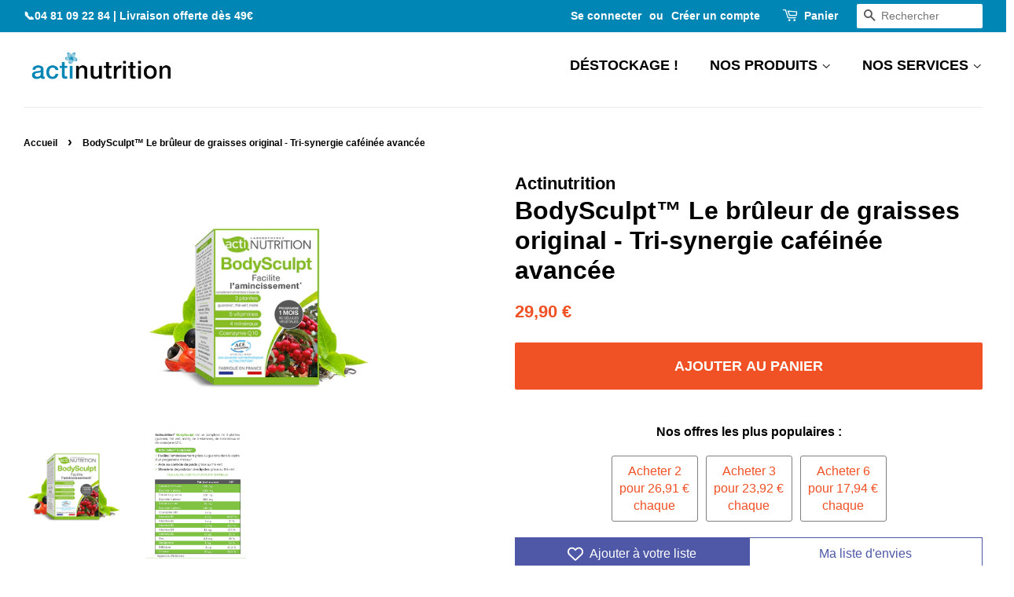

--- FILE ---
content_type: text/javascript
request_url: https://cdn-sf.vitals.app/assets/js/m14.098e8eb4909f4cd6ed1c.chunk.bundle.js
body_size: 3433
content:
"use strict";(window.webpackChunkvitalsLibrary=window.webpackChunkvitalsLibrary||[]).push([[3527],{43021:(t,s,e)=>{e.d(s,{K:()=>i});class i{J73(t){}O30(){this.O23()&&this.W45()}M80(){}O23(){return!0}P7(t){}W45(){this.H70();this.P8();this.R8();this.F37();this.K22()}H70(){}P8(){}R8(){}F37(){}K22(){}}},29887:(t,s,e)=>{e.r(s);e.d(s,{L68:()=>H});var i=e(21076);var n=e(43021);var a=e(55331);var r=e(4290);var l=e(71213);var o=e(45016);var h=e(97526);var c=e(94601);var d=e(15637);var u=e(43649);var v=e(48254);var b=e(34464);var p=e(75624);var f;!function(t){t.V34="bottom";t.X71="left"}(f||(f={}));const $=(0,p.jb)({P18:45,K37:46,X24:48,Y28:49,P19:51,W8:52,X25:113,T70:198,Q19:199,R14:200,H80:201,W9:202,K38:203,K39:205,U74:206,C68:207,R15:222,N2:223,N3:474,F46:475,H81:490,w10:589,x45:802},c.X.L68);var x=e(700);var m=e(9701);var g=e.n(m);e(35859);class K extends b.X{constructor(){super(...arguments);this.E10='#bundle-recent_sales';this.x46=[];this.x47=0;this.x48=0;this.e5=3;this.y71=!1;this.H82=null;this.U75=null;this.N4='.recent-sales-url';this.s29='#bundle-recent_sales-close';this.N5='bundle-fade-in';this.K41='bundle-fade-out';this.x49=l.b.X76.n82(c.X.L68);this.Q63=this.x49[0];this.C41=this.x49[1];this.H83=()=>this.x47<this.x46.length&&this.x48<this.e5;this.U76=()=>{if(!this.H83())return;const t=this.x46[this.x47];if(void 0!==t){this.U75.html(this.u77(t));this.z78();(0,a.Z)(this.W44.K42+this.W44.K43).then(()=>{(0,a.Z)(this.W44.K43).then(this.U76)});if((0,x.Bh)().B17){const s={[d.L0.Q36]:t.productId};(0,u.R4)({S28:'.recent-sales-product-image a',S21:c.X.L68,T79:d.wp.J39,Q29:s});(0,u.R4)({S28:'.recent-sales-info a',S21:c.X.L68,T79:d.wp.J39,Q29:s});(0,u.R4)({S28:'.vitals-recent-sales-row a',S21:c.X.L68,T79:d.wp.J39,Q29:s})}}};this.X26=()=>{clearTimeout(this.H82)};this.W10=()=>{this.z79(this.W44.K42)}}X64(t){return(0,i.sH)(this,void 0,void 0,function*(){this.x46=t.x46;this.y71=yield l.b.T80.y71();if(this.y71){this.e5=$().P18;const t=v.ke.O24(r.jg);this.x48=t?parseInt(t,10):0;this.x47=this.x48}})}g82(){const t=this.x46[this.x47];void 0!==t&&t.thumbnailUrl&&this.K44(t.thumbnailUrl)}F37(){this.U75=g()(this.E10)}K22(){this.z80();l.b.S24.Q65()&&this.s30();l.b.Y56.S48().on('click touchend',this.N4,t=>{t.stopImmediatePropagation()})}u77(t){const s=t.productHandle||l.b.Y55.z8(t.productUrl);const e=s?l.b.T81.w81(s):'';const{W8:i}=$();return['<div class="basic-display">','    <div class="recent-sales-product">','        <div class="recent-sales-product-image">','            <a class="recent-sales-url"',i?' target="_blank"':'',`               data-id="${t.productId}" href="${e}">`,t.thumbnailUrl?`<img class="recent-sales-image" src="${t.thumbnailUrl}" alt="${l.b.W75.C22(t.productTitle)}"/>`:'','            </a>','        </div>','    </div>','    <div class="recent-sales-content">','        <div class="recent-sales-info">','            <div>',`                <p class="bundle-recent_sales-person firstRow">${t.message}</p>`,'                <a class="bundle-recent_sales-link recent-sales-url"',i?' target="_blank"':'',`                   data-id="${t.productId}"`,`                   href="${e}">${t.productTitle}`,'                </a>','            </div>','            <div class="vitals-recent-sales-row">',this.s31(t),this.e75(),'            </div>','            <span id="bundle-recent_sales-close">&#10005;</span>','        </div>','        <div class="bundle-recent-sales-illustration">','            <div class="illustration">&nbsp;</div>','        </div>','    </div>','</div>'].join('')}s32(t){const s=(new Date).getTime()-new Date(t).getTime();const e=Math.floor(s/1e3);const i=Math.floor(e/60);const n=Math.floor(i/60);const a=Math.floor(n/24);if(a>$().x45)return'';let r;let l;if(a>0){r=a;l=[this.C41.H23,this.C41.E70]}else if(n>0){r=n;l=[this.C41.E71,this.C41.B86]}else if(i>0){r=i;l=[this.C41.z27,this.C41.w66]}else{r=e;l=[this.C41.z28,this.C41.w67]}return`${r} ${this.Q63(1===r?l[0]:l[1])} ${this.Q63(this.C41.H26)}`}s31(t){if(!$().N2)return'';const s=this.s32(t.createdAt);return s&&`<span id="bundle-recent_sales-time_ago">${s}</span>`}e75(){let t='';const{H81:s,w10:e}=$();if(s){let s="<svg style=\"fill:#{color}\" width=\"18\" height=\"18\" viewBox=\"0 0 18 18\">\n    <defs>\n        <style>\n            .vitals-check{\n                fill:#fff;\n            }\n        </style>\n    </defs>\n    <circle cx=\"9\" cy=\"9\" r=\"9\"/>\n    <path class=\"vitals-check\"\n          d=\"M3.8883,9.7788a1.1357,1.1357,0,0,1,0-1.6064l0,0a1.1356,1.1356,0,0,1,1.6056,0l1.6843,1.684a.5678.5678,0,0,0,.803,0l4.5236-4.5236a1.136,1.136,0,0,1,1.6063,0h0a1.1357,1.1357,0,0,1,0,1.6065L8.3828,12.6675a1.1353,1.1353,0,0,1-1.6054,0Z\"/>\n</svg>\n";s=s.replace('{color}',e);t=['<div class="verifiedby-vitals">',`\t<a href="${h.AB}?shop=${l.b.T80.H44()}" title="Verified by Vitals" target="_blank">\n\t\t\t\t\t\t<div class="verifiedby-badge">${s}</div>\n\t\t\t\t\t</a>`,'</div>'].join('')}return t}z78(){(0,a.Z)(25).then(()=>{this.x48+=1;this.y71&&v.ke.M12({name:r.jg,value:String(this.x48),days:2,sameSite:v.ng.Strict});this.U75.show();this.U75.addClass(this.N5);this.U75.removeClass(this.K41)});this.z79(this.W44.K42)}z79(t){this.H82=setTimeout(()=>{this.U75.removeClass(this.N5);this.U75.addClass(this.K41);this.x47+=1;this.g82()},t)}K44(t){(new Image).src=t}s30(){this.U75.on('mouseover',this.X26);this.U75.on('mouseout',this.W10)}z80(){this.U75.on('click',this.s29,()=>{this.z79(0);this.x46=[];v.ke.M12({name:r.QW,value:'1',days:2,sameSite:v.ng.Strict});(0,u.gg)({S21:c.X.L68,T79:d.wp.O33})})}}var w=e(15358);var y=e(74018);var W=e(90018);class k extends b.X{W45(){return(0,i.sH)(this,void 0,void 0,function*(){this.P8();this.F37();this.K22();yield this.W44.K45.X64({x46:this.W44.x46});this.W44.K45.g82();this.W44.K45.U76()})}P8(){var t;l.b.Y56.S48().append(this.K46());null===(t=l.b.Q30)||void 0===t||t.p36(`div[data-track-${d.Zt.S8}="${c.X.L68}"][data-track-${d.Zt.U0}="${d.wp.O32}"]`)}K46(){return`<div\n\t\t\t\t\tid="bundle-recent_sales"\n\t\t\t\t\tdata-track-${d.Zt.S8}="${c.X.L68}"\n\t\t\t\t\tdata-track-${d.Zt.U0}="${d.wp.O32}"\n\t\t\t\t></div>`}F37(){this.W44.K45.F37()}K22(){this.W44.K45.K22()}}(0,i.Cg)([W.o],k.prototype,"W45",null);var U=e(43643);var S=e(25179);let _;try{_=function(){const{C68:t,F46:s,U74:e,N3:i,X25:n,T70:a,Q19:r,K38:o,R14:h,K39:d,W9:u,H80:v}=$();const b=t/Math.PI*.3+t/Math.PI;const p=t/Math.PI;let f=!1;['rounded','big_picture'].indexOf(s)>-1&&(f=!0);let x='standard'===i?e:460;l.b.Y56.J66()<x&&(x=.95*l.b.Y56.J66());let m;let g;let K='';if('bottom'===n){m='0';g='100%';K='bottom: -20px;'}else if('left'===n){m='-100%';g='0';K='left: -20px;'}let w=null;if((0,U.i)(c.X.Q14)){const t=(0,S.D1)();l.b.S24.S54()?t.J23&&t.D82===S.Ju.V34&&(w=56):t.G67&&t.B19===S.Ju.V34&&(w=87)}return["div#bundle-recent_sales {",`    width:${x}px;`,`    bottom: ${null!==w?`${w}px`:(f?40:30)+"px"};`,`    border-radius: ${t}px;`,"}",".recent-sales-content {",`    border-bottom-right-radius: ${t}px;`,`    border-top-right-radius: ${t}px;`,"}",".recent-sales-product {",`    border-bottom-left-radius: ${t}px;`,`    border-top-left-radius: ${t}px;`,"}",".recent-sales-content {",`    background-color: #${a};`,"}",".recent-sales-product {",`    background-color: #${a};`,"}","#bundle-recent_sales p {",`    color: #${r};`,`    font-size: ${o}px;`,"}","#bundle-recent_sales a {",`    color: #${h};`,`    font-size: ${d}px;`,"}",".bundle-recent_sales-link {",`    width: ${x-150}px;`,"}","#bundle-recent_sales-close {",`    color: #${u};`,`    right: ${b}px;`,`    top: ${p}px;`,"}","#bundle-recent_sales-time_ago {",`    color:#${v};`,"}","@keyframes nbFadeIn {","    from {",`        transform: translate(${m},${g});`,"    }","    to { transform: none; }","}","@keyframes nbFadeOut {","    from {}","    to {",`        transform: translate(${m},${g});`,K,"    }","}"].join("")}}catch(t){throw t}const X=_;class H extends n.K{constructor(){super(...arguments);this.x46=[];this.z81=()=>{const t=l.b.T80.V54();const s=l.b.Y5.V43(o.P.L68);const e=l.b.X76.y78();const i=`${l.b.Q16.L74(y.v.L68)}/${t}/${e}/${s}.json`;return l.b.U18.U19(i)}}O30(){return(0,i.sH)(this,void 0,void 0,function*(){if(this.O23()){yield H.R8();this.H84()}})}O23(){return!(l.b.Y55.O41()||l.b.Y55.E12())&&(void 0===v.ke.O24(r.QW)&&(!$().P19||!l.b.S24.S54()))}H84(){const t=Number($().K37);const s=this.z81().then(t=>{this.x46=t.sales});Promise.all([(0,a.Z)(1e3*t),s]).then(()=>this.W45()).catch(()=>{})}static R8(){return(0,i.sH)(this,void 0,void 0,function*(){const t='modules/recent-sales/assets';const{F46:s,N3:e}=$();const i=(0,w._)(`${t}/settings/layout_settings/css/${s}.css`,l.b.Y56.S53());const n=(0,w._)(`${t}/module/css/index.css`,l.b.Y56.S53());let a=Promise.resolve();'standard'!==e&&(a=(0,w._)(`${t}/settings/custom_theme/css/${e}.css`,l.b.Y56.S53()));yield Promise.all([i,n,a]);const r=null==X?void 0:X();r&&l.b.Y56.Q31(r)})}W45(){const{Y28:t,X24:s}=$();const e=new K({K42:1e3*t,K43:1e3*s});new k({x46:this.x46,K45:e}).W45().then(()=>{})}}}}]);

--- FILE ---
content_type: text/javascript
request_url: https://cdn-sf.vitals.app/assets/js/sm36.193cae5788825025d6d8.chunk.bundle.js
body_size: 14883
content:
(window.webpackChunkvitalsLibrary=window.webpackChunkvitalsLibrary||[]).push([[5916],{57325:(t,e,i)=>{"use strict";i.d(e,{A:()=>s});var n=i(45077);var o=i.n(n);var a=i(24886);var r=o()(!1);r.i(a.A);r.push([t.id,".Vtl-NewVolumeDiscountRadio{display:flex;flex-direction:column;max-width:44rem}.Vtl-NewVolumeDiscountRadio--SubmitAttempted .Vtl-NewVolumeDiscountRadio__VariantSelector--Invalid .Vtl-Dropdown__Header{border-color:red}.Vtl-NewVolumeDiscountRadio .Vtl-Dropdown{max-width:100%}.Vtl-NewVolumeDiscountRadio__Submit{padding:var(--vtl-space-16) var(--vtl-space-32);appearance:none;border:none;display:flex;justify-content:center;gap:1ch}.Vtl-NewVolumeDiscountRadio__Submit--Enabled{cursor:pointer}.Vtl-NewVolumeDiscountRadio__Submit--Disabled{opacity:.5;cursor:not-allowed}.Vtl-NewVolumeDiscountRadio__TierHighlight{position:absolute;line-height:calc(1em + 4px);font-size:14px;transform:translateY(-125%);font-weight:bold}.Vtl-NewVolumeDiscountRadio__TierItem{border:1px solid #cecece;position:relative}.Vtl-NewVolumeDiscountRadio__TierItem--NotSelected *{cursor:pointer}.Vtl-NewVolumeDiscountRadio__TierList{list-style:none;margin:.5em 0 var(--vtl-space-16);padding:0;display:flex;flex-direction:column;gap:var(--vtl-space-16)}.Vtl-NewVolumeDiscountRadio__TierList--SaveAmountLabelHidden{gap:var(--vtl-space-12)}.Vtl-NewVolumeDiscountRadio__TierLabel{display:flex;align-items:center;margin-bottom:0;padding:var(--vtl-space-16)}.Vtl-NewVolumeDiscountRadio__TierItem--WithVariants .Vtl-NewVolumeDiscountRadio__TierLabel{padding-bottom:var(--vtl-space-0)}.Vtl-NewVolumeDiscountRadio__LabelWrapper{flex:1;line-height:1.2}.Vtl-NewVolumeDiscountRadio__LabelHeader{display:grid;grid-template-columns:1fr auto;column-gap:var(--vtl-space-8);align-items:center;line-height:22px}.Vtl-NewVolumeDiscountRadio__LabelHeaderLeft{display:flex;flex-direction:column;gap:var(--vtl-space-2);min-width:0}.Vtl-NewVolumeDiscountRadio__LabelTitleRow{display:flex;align-items:center;gap:var(--vtl-space-4);flex-wrap:wrap}.Vtl-NewVolumeDiscountRadio__PriceCol{display:flex;flex-direction:column;justify-content:center;align-items:flex-end;text-align:right;white-space:nowrap;gap:var(--vtl-space-2)}.Vtl-NewVolumeDiscountRadio__Badge{background-color:#5d5f5e;color:#fff;padding:var(--vtl-space-2) var(--vtl-space-6);border-radius:var(--vtl-space-12);font-size:12px;font-weight:600;white-space:normal;word-break:break-word}.Vtl-NewVolumeDiscountRadio__LabelSubtitle{font-size:14px}.Vtl-NewVolumeDiscountRadio__LabelContainer{display:flex;justify-content:space-between;text-align:right}.Vtl-NewVolumeDiscountRadio .Vtl-NewVolumeDiscountRadio__Radio{appearance:none;background-color:var(--form-background);margin:3px 1ch 0 0;font:inherit;color:currentColor;width:18px;height:18px;border:.15em solid currentColor;border-radius:50%;transform:translateY(-0.075em);display:grid;place-content:center;aspect-ratio:1/1;padding:0}.Vtl-NewVolumeDiscountRadio__Radio::before{content:\"\";width:10px;height:10px;aspect-ratio:1/1;border-radius:50%;transform:scale(0);transition:120ms transform ease-in-out;box-shadow:inset 1em 1em #8c9196}.Vtl-NewVolumeDiscountRadio__Radio:checked::before{transform:scale(1)}.Vtl-NewVolumeDiscountRadio__Label{text-transform:capitalize;background:rgba(140,145,150,.5333333333);padding:var(--vtl-space-4) var(--vtl-space-12);font-size:14px;position:absolute;top:0;right:15px;transform:translate(0, -50%);white-space:nowrap}.Vtl-NewVolumeDiscountRadio__TotalPrice,.Vtl-NewVolumeDiscountRadio__ItemPriceWithoutDiscount{text-decoration:line-through;color:#6f6f6f;line-height:.75em;font-size:14px}.Vtl-NewVolumeDiscountRadio__LabelName{display:flex;flex-direction:column;justify-content:flex-end;font-size:12px}.Vtl-NewVolumeDiscountRadio__Name{text-align:center;margin:.5em 0}.Vtl-NewVolumeDiscountRadio__Name~.Vtl-NewVolumeDiscountRadio__TierList{margin-top:0}.Vtl-NewVolumeDiscountRadio__TotalPrice,.Vtl-NewVolumeDiscountRadio__ItemPriceWithDiscount{font-size:16px}.Vtl-NewVolumeDiscountRadio__LabelHeaderTotalValue,.Vtl-NewVolumeDiscountRadio__LabelHeaderQuantity,.Vtl-NewVolumeDiscountRadio__ItemPriceWithDiscount,.Vtl-NewVolumeDiscountRadio__LabelHeaderQuantityInterval,.Vtl-NewVolumeDiscountRadio__TotalDiscountedPrice{font-weight:bold}.Vtl-NewVolumeDiscountRadio__Variants{list-style:none;display:flex;flex-direction:column;gap:var(--vtl-space-8);padding:var(--vtl-space-6) var(--vtl-space-16) var(--vtl-space-16) var(--vtl-space-16)}.Vtl-NewVolumeDiscountRadio__VariantsItem{display:flex;gap:1ch;align-items:center}.Vtl-NewVolumeDiscountRadio__VariantsItemNumber{font-size:12px}.Vtl-VolumeDiscountRadio{display:flex;flex-direction:column;max-width:44rem}.Vtl-VolumeDiscountRadio--SubmitAttempted .Vtl-VolumeDiscountRadio__VariantSelector--Invalid .Vtl-Dropdown__Header{border-color:red}.Vtl-VolumeDiscountRadio__Submit{padding:16px 32px;appearance:none;border:none;display:flex;justify-content:center;gap:1ch}.Vtl-VolumeDiscountRadio__Submit--Enabled{cursor:pointer}.Vtl-VolumeDiscountRadio__Submit--Disabled{opacity:.5;cursor:not-allowed}.Vtl-VolumeDiscountRadio__TierHighlight{position:absolute;line-height:calc(1em + 4px);font-size:14px;transform:translateY(-125%);font-weight:bold}.Vtl-VolumeDiscountRadio__TierItem{border:1px solid #cecece;padding:16px;position:relative}.Vtl-VolumeDiscountRadio__TierItem--NotSelected *{cursor:pointer}.Vtl-VolumeDiscountRadio__TierList{list-style:none;margin:0;padding:0;display:flex;flex-direction:column;gap:20px;margin-bottom:16px}.Vtl-VolumeDiscountRadio__TierList--SaveAmountLabelHidden{gap:12px}.Vtl-VolumeDiscountRadio__TierLabel{display:flex;align-items:baseline;margin-bottom:0}.Vtl-VolumeDiscountRadio__LabelWrapper{flex:1;line-height:1.2}.Vtl-VolumeDiscountRadio__LabelContainer{display:flex;justify-content:space-between;text-align:right}.Vtl-VolumeDiscountRadio .Vtl-VolumeDiscountRadio__Radio{appearance:none;background-color:var(--form-background);margin:0 1ch 0 0;font:inherit;color:currentColor;width:18px;height:18px;border:.15em solid currentColor;border-radius:50%;transform:translateY(-0.075em);display:grid;place-content:center;aspect-ratio:1/1;padding:0}.Vtl-VolumeDiscountRadio__Radio::before{content:\"\";width:10px;height:10px;aspect-ratio:1/1;border-radius:50%;transform:scale(0);transition:120ms transform ease-in-out;box-shadow:inset 1em 1em #8c9196}.Vtl-VolumeDiscountRadio__Radio:checked::before{transform:scale(1)}.Vtl-VolumeDiscountRadio__TotalSave{text-transform:capitalize;background:rgba(140,145,150,.5333333333);padding:2px 14px;font-size:16px;position:absolute;bottom:0;left:50%;transform:translate(-50%, 50%);white-space:nowrap}.Vtl-VolumeDiscountRadio__ItemPriceWithoutDiscount{text-decoration:line-through;color:#6f6f6f;line-height:.75em;font-size:14px}.Vtl-VolumeDiscountRadio__LabelName{display:flex;flex-direction:column;justify-content:flex-end;font-size:12px}.Vtl-VolumeDiscountRadio__TotalPrice,.Vtl-VolumeDiscountRadio__ItemPriceWithDiscount{font-size:16px}.Vtl-VolumeDiscountRadio__LabelHeaderTotalValue,.Vtl-VolumeDiscountRadio__LabelHeaderQuantity,.Vtl-VolumeDiscountRadio__ItemPriceWithDiscount,.Vtl-VolumeDiscountRadio__LabelHeaderQuantityInterval,.Vtl-VolumeDiscountRadio__TotalPrice{font-weight:bold}.Vtl-VolumeDiscountRadio__Variants{list-style:none;margin:0;display:flex;flex-direction:column;gap:4px;padding:0 0 0 4px;margin-top:6px}.Vtl-VolumeDiscountRadio__VariantsItem{display:flex;gap:1ch;align-items:center}.Vtl-VolumeDiscountRadio__VariantsItemNumber{font-size:12px}",""]);const s=r},69961:(t,e,i)=>{"use strict";i.d(e,{A:()=>a});var n=i(45077);var o=i.n(n)()(!1);o.push([t.id,".Vtl-TableContent__Container{margin-bottom:var(--vtl-space-20);overflow:hidden;line-height:140%;border-style:solid;max-width:44rem}.Vtl-TableContent__Title{display:flex;justify-content:center;padding:var(--vtl-space-16);text-align:center}.Vtl-TableContent__Row{display:flex;flex-wrap:wrap;justify-content:space-between;cursor:pointer;border-top-style:solid}.Vtl-TableContent__Row--WrappedRow{display:block}.Vtl-TableContent__Row--NoBorder{border-top:none}.Vtl-TableContent__Row--Disabled{cursor:not-allowed}.Vtl-TableContent__Item{box-sizing:border-box;padding:var(--vtl-space-12)}.Vtl-TableContent__RightColumnItem{display:flex;flex-direction:column;gap:var(--vtl-space-4);align-items:flex-end}.Vtl-TableContent__RightColumnItem--Wrapped{align-items:start}.Vtl-TableContent__RightColumnItem span{margin:var(--vtl-space-0);padding:var(--vtl-space-0)}.Vtl-TableContent__Discount--Wrapped{align-self:start}",""]);const a=o},4106:(t,e,i)=>{"use strict";i.d(e,{A:()=>a});var n=i(45077);var o=i.n(n)()(!1);o.push([t.id,".vtl-ub-vd-widget{position:relative;width:100%;clear:both}.vtl-ub-vd-widget .vtl-ub-vd-widget__loading-area{position:absolute !important;top:0;left:0;z-index:1000;width:100%;height:100%;background-color:rgba(255,255,255,.7)}.vtl-ub-vd-widget .vtl-ub-vd-widget__loading-area:empty{display:none}#bundle-volume-discounts{clear:both}.vtl-ub-vd-widget__content{width:100%}.vtl-ub-vd-badges-widget__title{width:100%;text-align:center;padding:.6rem 0}.vtl-ub-vd-badges-widget__slider-wrapper{position:relative}.vtl-ub-vd-badges-widget__slider{overflow:hidden;position:relative;margin-top:.5rem;margin-bottom:.5rem}.vtl-ub-vd-badges-widget__slider--mobile{padding:.5rem 0 1rem}.vtl-ub-vd-badges-widget__slider-content{display:flex}.vtl-ub-vd-widget__item:hover{text-shadow:0 0 .01px #000}.vtl-ub-vd-svg-badge,.vtl-ub-vd-simple-badge{border:1px solid gray;padding:.5rem;display:flex;flex-direction:column;vertical-align:top;text-align:center;justify-content:center;max-height:110px;line-height:1.4;text-decoration:none;border-radius:3px}.vtl-ub-vd-svg-badge,.vtl-ub-vd-simple-badge:last-child{margin-right:0}.vtl-ub-vd-simple-badge:hover{cursor:pointer;opacity:1}.rte a.vtl-ub-vd-simple-badge:not(.btn){padding:1rem}.rte a.vtl-ub-vd-svg-badge:not(.btn),.vtl-ub-vd-svg-badge{padding:0;border:0}.vtl-ub-vd-svg-badge:focus{outline:none;border:1px solid #dadada}.vtl-ub-vd-badges-widget__slider-arrow{position:absolute;top:50%;transform:translateY(-50%);z-index:2;display:none;width:40px;height:40px;border:1px solid #dadada;background-color:#fff;background-repeat:no-repeat;background-position:center;border-radius:50%;opacity:.6;cursor:pointer;font-size:16px;line-height:0}.vtl-ub-vd-badges-widget__slider-arrow svg{width:1em;height:1em}.vtl-ub-vd-badges-widget__slider-arrow:hover{display:block !important;opacity:1;box-shadow:1px 1px 5px rgba(0,0,0,.15);border:1px solid #fff}.vtl-ub-vd-badges-widget__slider-arrow:disabled:hover{opacity:.3}.vtl-ub-vd-badges-widget__slider-arrow:focus{outline:none;border:3px solid currentColor}.vtl-ub-vd-badges-widget__slider-arrow--prev{left:-20px}.vtl-ub-vd-badges-widget__slider-arrow--next{right:-20px}@media only screen and (max-width: 768px){.vtl-ub-vd-badges-widget__slider{overflow-x:auto;position:relative}.vtl-ub-vd-badges-widget__slider-arrow{display:none}}",""]);const a=o},35973:t=>{var e='undefined'!=typeof Element;var i='function'==typeof Map;var n='function'==typeof Set;var o='function'==typeof ArrayBuffer&&!!ArrayBuffer.isView;function a(t,r){if(t===r)return!0;if(t&&r&&'object'==typeof t&&'object'==typeof r){if(t.constructor!==r.constructor)return!1;var s,l,d;if(Array.isArray(t)){if((s=t.length)!=r.length)return!1;for(l=s;0!==l--;)if(!a(t[l],r[l]))return!1;return!0}var c;if(i&&t instanceof Map&&r instanceof Map){if(t.size!==r.size)return!1;c=t.entries();for(;!(l=c.next()).done;)if(!r.has(l.value[0]))return!1;c=t.entries();for(;!(l=c.next()).done;)if(!a(l.value[1],r.get(l.value[0])))return!1;return!0}if(n&&t instanceof Set&&r instanceof Set){if(t.size!==r.size)return!1;c=t.entries();for(;!(l=c.next()).done;)if(!r.has(l.value[0]))return!1;return!0}if(o&&ArrayBuffer.isView(t)&&ArrayBuffer.isView(r)){if((s=t.length)!=r.length)return!1;for(l=s;0!==l--;)if(t[l]!==r[l])return!1;return!0}if(t.constructor===RegExp)return t.source===r.source&&t.flags===r.flags;if(t.valueOf!==Object.prototype.valueOf)return t.valueOf()===r.valueOf();if(t.toString!==Object.prototype.toString)return t.toString()===r.toString();if((s=(d=Object.keys(t)).length)!==Object.keys(r).length)return!1;for(l=s;0!==l--;)if(!Object.prototype.hasOwnProperty.call(r,d[l]))return!1;if(e&&t instanceof Element)return!1;for(l=s;0!==l--;)if(('_owner'!==d[l]&&'__v'!==d[l]&&'__o'!==d[l]||!t.$$typeof)&&!a(t[d[l]],r[d[l]]))return!1;return!0}return t!=t&&r!=r}t.exports=function(t,e){try{return a(t,e)}catch(t){if((t.message||'').match(/stack|recursion/i)){console.warn('react-fast-compare cannot handle circular refs');return!1}throw t}}},93295:(t,e,i)=>{"use strict";i.r(e);i.d(e,{E2:()=>Mt});var n=i(21076);var o=i(15637);var a=i(90018);var r=i(71213);var s=i(74335);var l=i(94601);var d=i(58836);var c=i(56497);var u=i(35859);var h=i.n(u);var v=i(86676);var p=i(25570);const m=(0,u.createContext)(void 0);function b(t){return t.X74}function g(t){const e=(0,u.useContext)(m);if(!e)throw new Error('using a74 outside of context');return e(t)}var f=i(54497);var _=i(822);var V=i(47075);var y=i(42844);var w=i(1239);const x=V.A.toString();const T=(0,u.memo)(function({disabled:t,loading:e,onClick:i}){(0,_.OV)('spinner',x);const[n,o]=(0,w.N)(l.X.G60);const{o74:a,y14:r}=g(b);const s=(0,y.F5)();const c=(0,u.useMemo)(()=>(0,v.Iy)(r),[r]);return(0,d.FD)("button",{type:"submit",className:c('Submit',{Loading:!!e,Disabled:!!t||!s,Enabled:!t}),disabled:t||!s,onClick:i,children:[s?a:n(o.m27),e&&(0,d.Y)("div",{className:c('Spinner'),children:(0,d.Y)(f.DU,{})})]})});var D=i(31844);var L=i(17760);var $=i(68328);var R=i(22623);const N=(0,u.memo)(function({customText:t,variablesReplacer:e}){return(0,d.Y)(R.H,{customText:t,dataVariableReplacer:e})});const M=(0,u.memo)(({tier:t,selectedVariantIds:e,qtyInterval:i,tierIndex:n})=>{var o;const{X65:a,S42:s,I49:l,v49:c,T38:h,I72:p,v75:m,t20:f,A75:_,v44:V,s82:y,j72:w,h11:x,D34:T,A51:M,G7:B,e19:C,G8:S,y14:Y}=g(b);const F=(0,u.useMemo)(()=>(0,v.Iy)(Y),[Y]);const I=(0,u.useMemo)(()=>e.map(t=>{var e;return null!==(e=s.find(e=>t===e.Y82))&&void 0!==e?e:m}),[m,e,s]);const q=(0,u.useMemo)(()=>{var t;if(!I.length||!I[0])return!1;const e=null===(t=I[0])||void 0===t?void 0:t.W64;return!I.find(t=>(null==t?void 0:t.W64)!==e)},[I]);const X=q?null===(o=I[0])||void 0===o?void 0:o.W64:m.W64;const k=(0,L.I)(X,t.value,a);const A=(0,u.useMemo)(()=>I.reduce((t,e)=>t+e.W64,0),[I]);const P=(0,u.useMemo)(()=>I.reduce((e,i)=>e+(0,L.I)(i.W64,t.value,a),0),[I,t.value,a]);const W=A-P;const H=(0,u.useMemo)(()=>({quantity:(0,d.Y)("span",{className:F('LabelHeaderQuantity'),children:t.qty}),price_total:(0,d.Y)($.e,{className:F('LabelHeaderTotalValue'),value:P/100,shouldConvert:!1,shouldRound:!1}),discount_amount:a===D.Sv.P64?(0,d.Y)($.e,{className:F('LabelHeaderTotalValue'),value:t.value,shouldConvert:!r.b.T78.w55(),shouldRound:!1}):(0,d.FD)("span",{className:F('LabelHeaderTotalValue'),children:[t.value,"%"]}),discount_total:(0,d.Y)($.e,{className:F('LabelHeaderTotalValue'),value:W/100,shouldConvert:!1,shouldRound:!1}),price_each:(0,d.Y)($.e,{className:F('LabelHeaderTotalValue'),value:k/100,shouldConvert:!1,shouldRound:!1}),quantity_interval:(0,d.Y)("span",{className:F('LabelHeaderQuantityInterval'),children:i[t.qty]})}),[F,k,i,t.qty,t.value,P,W,a]);const G=(0,u.useMemo)(()=>(0,v.T7)({R61:n,h11:x,s82:y,v44:V,T38:h}),[n,x,V,y,h]);const E=!(T&&void 0===n);const{title:j,badge:O,subtitle:U,label:z}=(0,u.useMemo)(()=>(0,v.QC)(n,w),[n,w]);return Y?(0,d.FD)("div",{className:F('LabelWrapper'),children:[(0,d.FD)("div",{className:F('LabelHeader'),children:[(0,d.FD)("div",{className:F('LabelHeaderLeft'),children:[(0,d.FD)("div",{className:F('LabelTitleRow'),children:[(0,d.Y)("div",{className:F('LabelTitle'),children:(0,d.Y)(N,{customText:j,variablesReplacer:H})}),O&&(0,d.Y)("div",{className:F('Badge'),children:(0,d.Y)(R.H,{customText:O,dataVariableReplacer:H})})]}),U&&(0,d.Y)("div",{className:F('LabelSubtitle'),children:(0,d.Y)(R.H,{customText:U,dataVariableReplacer:H})})]}),(0,d.Y)("div",{className:F('PriceCol'),children:B?(0,d.FD)(d.FK,{children:[(0,d.Y)("div",{className:F('ItemPriceWithDiscount'),children:(0,d.Y)($.e,{value:k/100,shouldConvert:!1,shouldRound:!1})}),0!==t.value&&(0,d.Y)("div",{className:F('ItemPriceWithoutDiscount'),children:(0,d.Y)($.e,{value:X/100,shouldConvert:!1,shouldRound:!1})})]}):(0,d.FD)(d.FK,{children:[(0,d.Y)("div",{className:F('TotalDiscountedPrice'),children:(0,d.Y)($.e,{value:P/100,shouldConvert:!1,shouldRound:!1})}),!C&&0!==t.value&&(0,d.Y)("div",{className:F('TotalPrice'),children:(0,d.Y)($.e,{value:A/100,shouldConvert:!1,shouldRound:!1})})]})})]}),z&&(0,d.Y)("div",{className:F('Label'),children:(0,d.Y)(R.H,{customText:z,dataVariableReplacer:H})})]}):(0,d.FD)("div",{className:F('LabelWrapper'),children:[!!(l&&l>0&&l===t.qty)&&(0,d.Y)("div",{className:F('TierHighlight'),children:c}),(0,d.Y)("div",{className:F('LabelHeader'),children:(0,d.Y)(N,{customText:G,variablesReplacer:H})}),E&&(0,d.FD)(d.FK,{children:[q&&I.length&&!M&&(0,d.FD)("div",{className:F('LabelContainer','PerItem'),children:[(0,d.Y)("div",{className:F('LabelName'),children:_}),(0,d.FD)("div",{className:F('LabelValue'),children:[(0,d.Y)("div",{className:F('ItemPriceWithoutDiscount'),children:(0,d.Y)($.e,{value:X/100,shouldConvert:!1,shouldRound:!1})}),(0,d.Y)("div",{className:F('ItemPriceWithDiscount'),children:(0,d.Y)($.e,{value:k/100,shouldConvert:!1,shouldRound:!1})})]})]}),!B&&(0,d.FD)("div",{className:F('LabelContainer','Total'),children:[(0,d.Y)("div",{className:F('LabelName'),children:f}),(0,d.Y)("div",{className:F('LabelValue'),children:(0,d.Y)("div",{className:F('TotalPrice'),children:(0,d.Y)($.e,{value:P/100,shouldConvert:!1,shouldRound:!1})})})]}),!S&&(0,d.FD)("div",{className:F('TotalSave'),children:[p,":",' ',(0,d.Y)($.e,{value:W/100,shouldConvert:!1,shouldRound:!1})]})]})]})});var B=i(83649);const C=(0,u.memo)(function({onTierSelected:t,onVariantChange:e,tier:i,isSelected:n,selectedVariantIds:o,qtyInterval:a,tierIndex:r}){const{S42:s,Y82:l,I49:c,q66:h,s84:p,y14:m,q64:f}=g(b);const _=`variant-selector-${l}`;const V=`${_}-${i.qty}`;const y=(0,u.useMemo)(()=>(0,v.Iy)(m),[m]);const w=(0,u.useMemo)(()=>n&&s.length>1&&p!==D.zm.P68,[n,s,p]);const x=(0,u.useCallback)(()=>{t(Array.from(new Array(i.qty)).map(()=>h))},[h,t,i.qty]);const T=(0,u.useMemo)(()=>{if(o.length>i.qty)return o.slice(0,i.qty);if(o.length<i.qty){const t=p===D.zm.N46&&o[0]||h;const e=i.qty-o.length;return o.concat(Array(e).fill(t)).map(e=>0===e?t:e)}return o},[h,o,i.qty,p]);const L=(0,u.useCallback)((t,i)=>{e(t,i)},[e]);return(0,d.FD)("li",{className:y('TierItem',{Selected:n,NotSelected:!n,Highlighted:c===i.qty,WithVariants:w}),children:[(0,d.FD)("label",{htmlFor:V,className:y('TierLabel'),children:[(0,d.Y)("input",{type:"radio",id:V,name:_,className:y('Radio'),value:i.qty,onChange:x,checked:n}),(0,d.Y)(M,{tierIndex:r,qtyInterval:a,tier:i,selectedVariantIds:T})]}),w&&(0,d.Y)(B.u,{selectedVariantIds:T,tier:i,onVariantChange:L,variants:s,variantSelectorType:p,radioWithSubtitle:m,translateUnavailable:f})]})});var S=i(2278);var Y=i(57558);var F=i(57325);var I=i(98904);let q=!1;const X={qty:1,value:0};const k=(0,u.memo)(function({onTierUpdate:t,onSubmit:e}){const{Y7:i,P65:n,q66:o,I49:a,D34:r,v50:s,G8:l,j73:c,y14:h}=g(b);const p=(0,u.useMemo)(()=>(0,v.Iy)(h),[h]);const[m,V]=(0,u.useState)(!1);const y=(0,u.useMemo)(()=>r?[X,...n]:n,[r,n]);const[w,x]=(0,u.useState)(()=>{if(!(null==y?void 0:y.length))return[];const t=c?y.find(t=>t.qty===a):null;const e=null!=t?t:y[0];return Array.from(new Array(e.qty)).map(()=>0)});const L=(0,u.useCallback)(t=>{const e=t.map(t=>0===t?o:t);x(e)},[o]);const $=(0,u.useCallback)((t,e)=>{q=!0;x(i=>{const n=[...i];for(;n.length<t.length;)n.push(o);n[e]=t[e];return n})},[o]);(0,u.useEffect)(()=>{q?q=!1:x(t=>t.map(()=>o))},[o]);(0,u.useEffect)(()=>{t(w);V(!1)},[t,w]);const[R,N]=(0,u.useState)(!1);const M=(0,u.useMemo)(()=>!w.length||w.findIndex(t=>0===t)>-1,[w]);const B=(0,u.useMemo)(()=>n.length>0&&!s,[n.length,s]);const k=(0,u.useCallback)(t=>{t.preventDefault();t.stopPropagation();V(!0);if(!M){N(!0);e().finally(()=>N(!1))}},[e,M]);!function(){const{L80:t,D59:e,L85:i,N74:n,L7:o,D33:a,T70:r,X19:s,s85:l,i39:d,G6:c,q46:h,y14:p,y15:m,l47:V,s86:y,i40:w,v51:x,y16:T,G9:L,v52:$}=g(b);const R=(0,u.useMemo)(()=>(0,v.Iy)(p),[p]);const N=(0,u.useMemo)(()=>({L80:(0,S.K6)(t),L85:(0,S.K6)(i||'ffffff'),D59:(0,S.K6)(e||'000000'),y15:(0,S.K6)(m),l47:(0,S.K6)(V),s86:(0,S.K6)(y),i40:(0,S.K6)(w),T70:(0,S.K6)(r),X19:(0,S.K6)(s),s85:(0,S.K6)(l),i39:(0,S.K6)(d),G6:(0,S.K6)(c),q46:(0,S.K6)(h),v51:(0,S.K6)(x),y16:(0,S.K6)(T),G9:(0,S.K6)(L),v52:(0,S.K6)($)}),[t,i,e,m,V,y,w,r,s,l,d,c,h,x,T,L,$]);const M=(0,u.useMemo)(()=>{const t=p?N.y15:N.L80;return(0,Y.R)(t)?'#ffffff':'#000000'},[N.L80,N.y15,p]);const B=(0,u.useMemo)(()=>`\n\t\t.${R('Spinner')} .${(0,f.Fj)()} {\n\t\t\tborder-color: ${(0,S.cH)(N.D59,.2)};\n\t\t\tborder-left-color: ${N.D59};\n\t\t}`,[N.D59,R]);const C=(0,u.useMemo)(()=>n===D.qK.Outline?`.${R('Submit')} {\n\t\t\tborder:1px solid ${N.L85};\n\t\t\tbackground-color: transparent;\n\t\t\tcolor: ${N.D59};\n\t\t}`:`.${R('Submit')} {\n\t\t\tbackground-color: ${N.L85};\n\t\t\tcolor: ${N.D59};\n\t\t}`,[N.L85,n,N.D59,R]);const q=(0,u.useMemo)(()=>{const t=p?N.y15:N.L80;return`\n\t\t${p?'':`.${R('TierItem')}--Highlighted { padding-top:32px }`}\n\t\t.${R('TierHighlight')} {\n\t\t\tcolor: ${t};\n\t\t}\n\t\t`},[N.L80,N.y15,R,p]);const X=(0,u.useMemo)(()=>{const t=(0,I.gN)();return`\n\t\t\t.${R()} select.${R('VariantSelector')} {\n\t\t\t\tbackground-image:\n\t\t\t\t\tlinear-gradient(45deg,  transparent 55%, #${t.B25} 50%, #${t.B25} calc(50% + 1px), transparent calc(50% + 2px)),\n\t\t\t\t\tlinear-gradient(-45deg, transparent 55%, #${t.B25} 50%, #${t.B25} calc(50% + 1px), transparent calc(50% + 2px));\n\t\t\t}\n\t\t\t.${R()} .Vtl-Dropdown.${R('VariantSelector')} .Vtl-Dropdown__Header-ArrowContainer svg path {\n\t\t\t\tfill: #${t.B25};\n\t\t\t}\n\t\t\t.${R()} .Vtl-Dropdown.${R('VariantSelector')} .Vtl-Dropdown__Header,\n\t\t \t.${R('VariantSelector')}-Portal .Vtl-Dropdown__Portal-List {\n\t\t\t\tbackground-color: #${t.n43};\n\t\t\t\tcolor: #${t.B25};\n\t\t\t}\n            `},[R]);const k=(0,u.useMemo)(()=>p?`\n\t\t\t\t.${R('TierItem')}--Selected {\n\t\t\t\t\tbackground: ${N.y15};\n\t\t\t\t\tborder-color: ${N.l47};\n\t\t\t\t}\n\t\t\t\t.${R('TierItem')}--Selected .${R('Radio')} {\n\t\t\t\t\tborder-color: ${N.l47};\n\t\t\t\t}\n\t\t\t\t.${R('TierItem')}--Selected .${R('Radio')}::before {\n\t\t\t\t\tcolor: ${N.l47};\n\t\t\t\t\tbox-shadow: inset 1em 1em ${N.l47};\n\t\t\t\t}\n\t\t\t.${R('TierItem')}:not(.${R('TierItem')}--Selected) {\n\t\t\t\tbackground: ${N.s86};\n\t\t\t\tborder-color: ${N.i40};\n\t\t\t}\n\t\t\t.${R('TotalSave')} {\n\t\t\t\tbackground-color: ${N.y15};\n\t\t\t\tcolor: ${M};\n\t\t\t}\n\t\t`:`\n\t\t.${R('TierItem')}--Selected {\n\t\t\tbackground: ${N.L80}15;\n\t\t\tborder-color: ${N.L80};\n\t\t}\n\t\t.${R('TierItem')}--Selected .${R('Radio')} {\n\t\t\tborder-color: ${N.L80};\n\t\t}\n\t\t.${R('TierItem')}--Selected .${R('Radio')}::before {\n\t\t\tcolor: ${N.L80};\n\t\t\tbox-shadow: inset 1em 1em ${N.L80};\n\t\t}\n\t\t.${R('TotalSave')} {\n\t\t\tbackground-color: ${N.L80};\n\t\t\tcolor: ${M};\n\t\t}\n\t`,[N.L80,M,R,p,N.y15,N.l47,N.s86,N.i40]);const A=(0,u.useMemo)(()=>`\n\t\t\t.${R('TotalSave')} {\n\t\t\t\tborder-radius: min(${o}px, 10px);\n\t\t\t}\n\t\t\t.${R('TierHighlight')} {\n\t\t\t\tborder-bottom-left-radius: min(${o}px, 10px);\n\t\t\t\tborder-bottom-right-radius: min(${o}px, 10px);\n\t\t\t}\n\t\t\t.${R('Label')},\n\t\t\t.${R('Submit')},\n\t\t\t.${R('TierItem')} {\n\t\t\t\tborder-radius: ${o}px;\n\t\t\t\tborder-width: ${a}px;\n\t\t\t}\n\t\t`,[R,o,a]);const P=(0,u.useMemo)(()=>`\n\t\t\t.${R('Name')} {\n\t\t\t\tbackground: ${N.T70};\n\t\t\t\tcolor: ${N.X19};\n\t\t\t}\n\t\t`,[N.T70,N.X19,R]);const W=(0,u.useMemo)(()=>N.s85&&N.i39?`\n\t\t\t.${R('Badge')} {\n\t\t\t\tbackground-color: ${N.i39};\n\t\t\t\tcolor: ${N.s85};\n\t\t\t}\n\t\t\t.${R('Label')} {\n\t\t\t\tbackground-color: ${N.i39};\n\t\t\t\tcolor: ${N.s85};\n\t\t\t}\n\t\t`:'',[N.s85,N.i39,R]);const H=(0,u.useMemo)(()=>N.G6&&N.q46?`\n\t\t\t.${R('Label')} {\n\t\t\t\tbackground-color: ${N.q46};\n\t\t\t\tcolor: ${N.G6};\n\t\t\t}\n\t\t`:'',[N.G6,N.q46,R]);const G=(0,u.useMemo)(()=>p?`\n\t\t\t.${R('LabelTitle')} {\n\t\t\t\tcolor: ${N.v51};\n\t\t\t}\n\t\t\t.${R('LabelSubtitle')} {\n\t\t\t\tcolor: ${N.y16};\n\t\t\t}\n\t\t\t.${R('TotalDiscountedPrice')},\n\t\t\t.${R('ItemPriceWithDiscount')} {\n\t\t\t\tcolor: ${N.G9};\n\t\t\t}\n\t\t\t.${R('TotalPrice')},\n\t\t\t.${R('ItemPriceWithoutDiscount')} {\n\t\t\t\tcolor: ${N.v52};\n\t\t\t}\n\t\t`:'',[p,N.v51,N.y16,N.G9,N.v52,R]);(0,_.OV)("VolumeDiscountRadioCss",F.A.toString()+A+X+k+C+B+q+P+W+H+G)}();return(0,d.FD)("form",{className:p({modifiers:{SubmitAttempted:m}}),onSubmit:k,children:[i&&!!i.trim().length&&(0,d.Y)("h3",{className:p('Name'),children:i}),(0,d.FD)("ul",{className:p('TierList',{SaveAmountLabelHidden:l}),children:[!!r&&(0,d.Y)(C,{onTierSelected:L,onVariantChange:$,selectedVariantIds:w,tier:X,isSelected:1===w.length,qtyInterval:(0,v.hX)(y)}),n.map((t,e)=>(0,d.Y)(C,{onTierSelected:L,onVariantChange:$,selectedVariantIds:w,tier:t,tierIndex:e,isSelected:t.qty===w.length,qtyInterval:(0,v.hX)(y)},t.qty))]}),B&&(0,d.Y)(T,{onClick:k,loading:R})]})});var A=i(95045);var P=i(2431);var W=i(34168);var H=i(73419);var G=i(67602);var E=i(31711);var j=i(96916);var O=i(14664);var U=i(9701);var z=i.n(U);var K=i(56901);var Q=i(87359);var J=i(74480);var Z=i(43649);var tt=i(22331);var et=i(13535);var it=i(34464);var nt=i(43643);var ot=i(90671);var at=i(92422);var rt=i(27374);var st=i(4106);class lt extends it.X{constructor(t){super();this.U75=z()();this.T29=z()();this.L35=z()();this.o79=(0,I.gN)();this.G30=!1;this.L36=t}D60(){}H70(){var t,e,i;const n=`\n            <div class="${ot.Nz}" data-track-${o.Zt.S8}="${l.X.G60}" data-track-${o.Zt.U0}="${o.pF.i72}" data-track-${o.Zt.Q39}-${o.QB.G81}="${(0,Z.mz)()}" data-track-${o.Zt.Q39}-${o.QB.T86}="${P.B.M78().Y82}">\n                <div class="vtl-ub-vd-widget__content"></div>\n                <div class="vtl-ub-vd-widget__loading-area"></div>\n            </div>\n        `;this.U75=r.b.V38.B68({S21:l.X.B15,E10:'.vtl-ub-vd-widget',S22:et.uk.T75,X75:n});this.T29=this.U75.find('.vtl-ub-vd-widget__content');(0,at.EL)(`.${ot.Nz}`,{hasState:!!P.B.M78(),P65:null===(t=P.B.M78())||void 0===t?void 0:t.P65,X49:null===(e=P.B.M78())||void 0===e?void 0:e.X49,T38:null===(i=P.B.M78())||void 0===i?void 0:i.T38})}F37(){this.L35=this.U75.find('.vtl-ub-vd-widget__loading-area')}K22(){this.D61()}P59(){return this.U75}Y49(){this.T29.html('');this.U75.hide()}D61(){this.T29.find(".vtl-ub-vd-widget__item, .Vtl-TableContent__Row").each((t,e)=>{const i=z()(e);i.off('click').on('click',t=>this.N75(t,i))});window.addEventListener('beforeunload',()=>this.L35.hide())}N75(t,e){t.preventDefault();if(!(0,y.F5)())return;this.P27();const i=e.data('qty');const n=r.b.T81.r76();const o=(0,tt.dh)(n,i);(0,nt.i)(l.X.D75)&&r.b.T82.r49({eventName:'fireATCPixelForCurrentVariant',args:[o.quantity]});this.y38([o])}y38(t){return(0,n.sH)(this,void 0,void 0,function*(){var e;if(0===t.length)return;const i=r.b.T81.w49();if(!i)return;const n=i.Y82;const a={eid:P.B.M78().Y82,ptid:o.Bw.n56,pd:t.map(({id:t,quantity:e})=>({pid:n,vid:t,q:e}))};const s=null===(e=r.b.V39.Q10(l.X.G60))||void 0===e?void 0:e.A56(l.X.B14);if(!!(1===t.length&&t[0].quantity<2&&s&&s.K72()))try{if(s.N52())return}catch(t){rt.aU.n34(new Q.v('VD Widget: Failed to render ATC popup',Q.J.W48,{L75:{msg:(0,J.X5)(t),mid:l.X.B15}}))}yield r.b.X79.Q55({addToCartItems:t,saveDiscountData:a,shouldRedirectToCartOnDrawerOrNotificationFail:!0,onBeforeNavigateToCart:y.rI,onBeforeNavigateToCheckout:y.rI,onStayOnTheSamePage:y.rI,useAcceleratedRedirects:!0})})}P27(){this.L35.show();new W.j(this.L35).K75(()=>{this.L35.hide()});this.D60()}R8(){if(this.G30)return;const t=`\n            .vtl-ub-vd-widget {\n                margin: ${r.b.S24.S54()?this.o79.B30:this.o79.y65}px 0 ${r.b.S24.S54()?this.o79.t53:this.o79.r7}px 0;\n            }\n        `;r.b.Y56.Q31(st.A.toString());r.b.Y56.Q31(t);this.G30=!0}}(0,n.Cg)([a.G],lt.prototype,"D60",null);class dt extends lt{constructor(t){var e;super(t);this.T29=z()();this.v76=[];this.n22=()=>(0,n.sH)(this,void 0,void 0,function*(){var t,e;if(void 0===this.t22){const i=!!r.b.Y56.j1().length;this.t22=null!==(e=null===(t=yield(0,G.xL)(K.$P.S64,{r61:!i}))||void 0===t?void 0:t.U25)&&void 0!==e?e:null}return this.t22});this.q67=()=>(0,n.sH)(this,void 0,void 0,function*(){var t;if(void 0===this.y39){const e=yield this.n22();this.y39=null!==(t=null==e?void 0:e.find('input[name="quantity"], input[type="number"].quantity-input__input'))&&void 0!==t?t:null}return this.y39});this.L37=t=>(0,n.sH)(this,void 0,void 0,function*(){var e;this.v76=t;if(!(null===(e=this.X59)||void 0===e?void 0:e.getState().X74.v50))return;const i=yield this.q67();if(i&&i.length>0){const e=i[0];e.value=t.length.toString();e.dispatchEvent(new Event('change'))}r.b.X79.E54(H.se.E2,t=>(0,n.sH)(this,void 0,void 0,function*(){const e=new W.j(z()(t.target));e.K75();try{const t=(0,y.N3)();if(!t){E.a.n34(new Q.v('Missing VD Cart Item',Q.J.W48));yield this.T60();return}const e=yield this.q67();const i=e?parseInt(null==e?void 0:e.val(),10):NaN;const n=t.quantity||i||1;const o=Object.assign(Object.assign({},t),{quantity:n});t.quantity&&i&&Number(t.quantity)!==i&&E.a.n34(new Q.v('Cart item quantity differs from page quantity',Q.J.W48,{L75:{cartItemQuantity:t.quantity,pageQuantity:i}}));if(!t.id){E.a.n34(new Q.v('Missing Cart Item ID for VD offer',Q.J.W48,{L75:{cartItem:JSON.stringify(t)}}));yield this.T60();return}if(o.quantity>99999){window.alert("Quantity is too big. Please enter a valid number.");return}this.l55(i,e);yield this.T60(o)}catch(t){E.a.n34(new Q.v('Volume Discount ATC subscribe failed',Q.J.W48,{L75:{msg:(0,J.X5)(t)}}));yield this.T60();throw t}finally{e.N34()}}),()=>!1)});this.l55=(t,e)=>{(isNaN(t)||t<1)&&e&&e.length>0&&E.a.Q27(new j.f(O.qI,{q:t,s:e.length}))};this.T60=t=>(0,n.sH)(this,void 0,void 0,function*(){const e=this.n23(t);yield this.y38(e).catch(t=>{E.a.n34(new Q.v('Add variants to cart failed',Q.J.W48,{L75:{msg:(0,J.X5)(t),itemList:JSON.stringify(e)}}));(0,y.jY)([H.se.E2])})});this.L38='.vtl-ub-vd-widget__item';const i=null===(e=r.b.T81.w49())||void 0===e?void 0:e.S42;r.b.Y56.J33().on(s.f9,()=>{var t;const e=r.b.T81.r76();const n=null==i?void 0:i.find(t=>t.Y82===e);n&&(null===(t=this.X59)||void 0===t||t.getState().U34.y37(n))});P.B.M78().h12&&i&&i.length>1&&(0,G.xL)(K.$P.C33).then(t=>{null==t||t.U25.hide()})}N77(){var t,e,i,n,o,a,s,d,c,u,h,v,m,b,g,f,_,V,y,w,x;const T=r.b.T81.r76();const D=null===(t=r.b.T81.w49())||void 0===t?void 0:t.S42;const[L,$]=r.b.X76.n82(l.X.G60);if(!T||!D)return;const R=D.find(t=>t.Y82===T);R&&(this.X59=(t=>(0,p.h$)('volumeDiscountProductPage',(e,i,n)=>({X74:t,U34:{y37(t){n(e=>Object.assign(Object.assign({},e),{v75:t,q66:t.Y82}),'VolumeDiscountProductPageStore.updateCurrentVariant')}}})))({L6:P.B.M78().L6,Y82:P.B.M78().Y82,V12:P.B.M78().V12,T70:P.B.M78().T70,X19:P.B.M78().X19,T38:P.B.M78().T38,Y7:P.B.M78().Y7,T40:P.B.M78().T40,T39:P.B.M78().T39,G5:P.B.M78().G5,X49:P.B.M78().X49,X65:P.B.M78().X65,P65:P.B.M78().P65,s84:P.B.M78().s84,S42:D,q66:T,v75:R,o74:P.B.M78().o74,D59:P.B.M78().buttonTextColor,L85:P.B.M78().buttonColor,N74:P.B.M78().buttonStyle,v49:P.B.M78().v49,I49:P.B.M78().I49,L80:P.B.M78().L80||'000000',s85:P.B.M78().s85||'000000',i39:P.B.M78().i39||'000000',G6:P.B.M78().G6||'000000',q46:P.B.M78().q46||'000000',L7:null!==(e=P.B.M78().L7)&&void 0!==e?e:4,D33:null!==(i=P.B.M78().D33)&&void 0!==i?i:1,L39:L($.H32),L40:L($.H30),I73:L($.E79),I74:L($.E80),L41:L($.H31),I72:L($.E82),A76:L($.u16),t20:L($.n79),A75:L($.u20),q64:L($.n80),v44:P.B.M78().v44,s82:P.B.M78().s82,j72:P.B.M78().j72,D34:null!==(n=P.B.M78().D34)&&void 0!==n&&n,h11:P.B.M78().h11,v50:null!==(o=P.B.M78().v50)&&void 0!==o&&o,h12:null!==(a=P.B.M78().h12)&&void 0!==a&&a,h13:null!==(s=P.B.M78().h13)&&void 0!==s&&s,j73:null!==(d=P.B.M78().j73)&&void 0!==d&&d,A51:null!==(c=P.B.M78().A51)&&void 0!==c&&c,G7:null!==(u=P.B.M78().G7)&&void 0!==u&&u,e19:null!==(h=P.B.M78().e19)&&void 0!==h&&h,G8:null!==(v=P.B.M78().G8)&&void 0!==v&&v,y14:null!==(m=P.B.M78().y14)&&void 0!==m&&m,y15:null!==(b=P.B.M78().y15)&&void 0!==b?b:'000000',l47:null!==(g=P.B.M78().l47)&&void 0!==g?g:'000000',y16:null!==(f=P.B.M78().y16)&&void 0!==f?f:'000000',s86:null!==(_=P.B.M78().s86)&&void 0!==_?_:'000000',i40:null!==(V=P.B.M78().i40)&&void 0!==V?V:'000000',v51:null!==(y=P.B.M78().v51)&&void 0!==y?y:'000000',G9:null!==(w=P.B.M78().G9)&&void 0!==w?w:'000000',v52:null!==(x=P.B.M78().v52)&&void 0!==x?x:'000000'}))}n23(t){const e={};this.v76.forEach(t=>{const i=t.toString();e[i]||(e[i]=0);e[i]+=1});const i=Object.keys(e).map(t=>({quantity:e[t],id:Number(t)}));if(!t)return i;return i.reduce((t,e)=>t+e.quantity,0)>=t.quantity?i.map(e=>e.id===Number(t.id)?Object.assign(Object.assign({},t),{quantity:e.quantity}):e):[t]}Y49(){}W45(){this.N77();this.n22().then(t=>{var e;(null===(e=P.B.M78())||void 0===e?void 0:e.h13)&&(null==t||t.hide())});if(!this.X59||!this.T29.length)return;(0,c.H)(this.T29[0]).render((0,d.Y)(A.A,{moduleId:l.X.G60,label:"Volume discount: Radio widget",children:(0,d.Y)(m.Provider,{value:this.X59,children:(0,d.Y)(k,{onSubmit:this.T60,onTierUpdate:this.L37})})}));this.U75.show()}}(0,n.Cg)([a.o],dt.prototype,"W45",null);var ct=i(55331);var ut=i(95328);var ht=i(59761);var vt=i(35973);var pt=i.n(vt);var mt=i(69961);const bt=(0,ht.s)('TableContent');const gt=(0,u.memo)(function({headerText:t,tiersData:e}){(0,_.OV)('tableStyle',mt.A);const[i,n]=(0,u.useState)(!1);const o=(0,u.useRef)({});e.forEach(t=>{var e,i;o.current[t.Y82]={left:(null===(e=o.current[t.Y82])||void 0===e?void 0:e.left)||h().createRef(),right:(null===(i=o.current[t.Y82])||void 0===i?void 0:i.right)||h().createRef()}});(0,u.useEffect)(()=>{(()=>{const t=e.map(t=>{var e,i;return null!==(i=null===(e=o.current[t.Y82].left.current)||void 0===e?void 0:e.getBoundingClientRect().top)&&void 0!==i?i:0});const i=e.map(t=>{var e,i;return null!==(i=null===(e=o.current[t.Y82].right.current)||void 0===e?void 0:e.getBoundingClientRect().top)&&void 0!==i?i:0});t.some((t,e)=>t<i[e])&&n(!0)})()},[e]);return(0,d.FD)("div",{className:bt('Container'),"data-track-module":"volume-discount",children:[t&&(0,d.Y)("header",{className:bt('Title'),children:t}),e.map((e,n)=>(0,d.FD)("div",{className:bt('Row',{WrappedRow:i,Disabled:!(0,y.F5)(),NoBorder:0===n&&!t}),"data-qty":e.T34,children:[(0,d.Y)("div",{ref:o.current[e.Y82].left,className:bt('Item',{[`buy-${n}`]:!0}),children:e.T61}),(0,d.FD)("div",{ref:o.current[e.Y82].right,className:`${bt({element:'RightColumnItem',modifier:i?'Wrapped':''})} ${bt('Item')}`,children:[(0,d.Y)("div",{dangerouslySetInnerHTML:{__html:e.W64||e.T49},className:bt({element:'Price'})}),e.W64&&(0,d.Y)("div",{className:bt({element:'Discount',modifier:i?'Wrapped':''}),dangerouslySetInnerHTML:{__html:e.T49}})]})]},e.Y82))]})},pt());var ft=i(75317);var _t=i(6873);const Vt={table:{selector:'.Vtl-TableContent__Container',traits:{borderColor:{styleTarget:[{property:'border-color'},{selector:'.Vtl-TableContent__Container',property:'border-color'},{selector:'.Vtl-TableContent__Row',property:'border-top-color'}],[_t.Xi.Default]:'#AEAEAE',[_t.hn.DefaultDark]:'#868686'},borderRadius:{[_t.Xi.Default]:'4px'},tableBorderThickness:{styleTarget:[{property:'border-width'},{selector:'.Vtl-TableContent__Container',property:'border-width'},{selector:'.Vtl-TableContent__Row',property:'border-top-width'}],[_t.Xi.Default]:'1px'},textSizeScale:{hiddenInCss:!0,[_t.Xi.Default]:'100'}}},title:{selector:'.Vtl-TableContent__Title',traits:{color:{[_t.Xi.Default]:'#222222',[_t.hn.DefaultDark]:'#FFFFFF'},backgroundColor:{styleTarget:[{property:'background-color'},{selector:'.Vtl-TableContent__Title',property:'background-color'}],[_t.Xi.Default]:'#FFFFFF',[_t.hn.DefaultDark]:'#222222'}}},row:{selector:'.Vtl-TableContent__Row',traits:{backgroundColor:{[_t.Xi.Default]:'#FFFFFF',[_t.hn.DefaultDark]:'#222222'},color:{[_t.Xi.Default]:'#222222',[_t.hn.DefaultDark]:'#FFFFFF'}}},savingDiscountText:{selector:'.Vtl-TableContent__Discount',traits:{color:{[_t.Xi.Default]:'#CE1900',[_t.hn.DefaultDark]:'#E8331A'}}}};var yt;!function(t){t[t.W77=18]="W77";t[t.X85=16]="X85";t[t.W36=14]="W36"}(yt||(yt={}));class wt extends lt{constructor(t){super(t);this.T29=z()();this.o79=(0,I.gN)();this.R76=[];this.L38='.vtl-ub-vd-widget__item';this.t23=!1}W45(){this.F37();this.R76=P.B.M78().P65.map((t,e)=>this.D62(t,e));const t=this.o79.p20;(0,ft.e0)({styleId:'volume-discount-table',defaults:Vt,traitString:t});this.G32();this.I75();this.K22()}G32(){const t=(0,ft.Uh)({defaults:Vt,traitString:this.o79.p20});const e=(0,ft.ZZ)(t,'table','textSizeScale').replace('%','');const i=`\n           \t.Vtl-TableContent__Title {\n\t\t\t\tfont-size: ${yt.W77*e/100}px;\n\t\t\t}\n\t\t\t.Vtl-TableContent__Item{\n\t\t\t\tfont-size: ${yt.X85*e/100}px;\n\t\t\t}\n\t\t\t.Vtl-TableContent__Discount {\n\t\t\t\tfont-size: ${yt.W36*e/100}px;\n\t\t\t}\n        `;r.b.Y56.Q31(i)}D60(){this.T29.find(this.L38).prop('tabindex',-1).blur()}D62(t,e){const[i,n]=r.b.X76.n82(l.X.G60);let o=`${i(n.H32)} ${t.qty}`;const a=P.B.M78().d49;const s=P.B.M78().b75;const d=this.L36.A50(t);const c=P.B.M78().X65===D.Sv.P64;const u=P.B.M78().b74;if(u===D.KW.T15){const i=P.B.M78().P65[e+1];const n=void 0!==i&&i.qty-1;n!==t.qty&&(o+=n?` - ${n}`:'+')}const h=c?this.L36.o73(t):this.L36.G4(t.value);return{T61:o,T34:u?t.qty:'',W64:(()=>a===D.Ef.X51||a===D.Ef.Y9?this.L36.v48(t,d):a===D.Ef.V13?this.L36.v47(Number(d.toFixed(2))):'')(),T49:(()=>a===D.Ef.Y9?this.L36.v47(Number(d.toFixed(2))):s===D.YS.V13?h:s===D.YS.X51?this.L36.y13(t):'')(),Y82:`tier-${t.qty}-${t.value}-${e}`}}I75(){(0,u.render)((0,d.Y)(A.A,{moduleId:l.X.G60,label:"Volume discount: Table widget",children:(0,d.Y)(gt,{headerText:P.B.M78().Y7,tiersData:this.R76})}),this.T29[0]);this.U75.show()}}(0,n.Cg)([a.o],wt.prototype,"W45",null);(0,n.Cg)([a.o],wt.prototype,"D60",null);var xt=i(9485);var Tt=i(89720);const Dt={[D.xo.W28]:{Y80:{9:53,10:45,11:42,12:36,13:34},X54:{6:62,7:57,8:50,9:44,10:39}},[D.xo.I50]:{Y80:{9:65,10:61,11:55,12:49,13:45,14:40},X54:{5:88,6:87,7:80,8:69,9:59,10:55,11:46}},[D.xo.N48]:{Y80:{9:80,10:71,11:64,12:58,13:54,14:49},X54:{4:105,5:98,6:102,7:92,8:79,9:70,10:63,11:60,12:57,13:54,14:51,15:49,16:47}},[D.xo.X50]:{Y80:{9:60,10:53,11:48,12:43,13:40,14:37},X54:{3:58,4:56,5:56,6:56,7:56,8:54,9:54,10:50,11:46,12:39,13:39,14:38,15:31,16:29}}};class Lt extends it.X{constructor({tier:t,tierPrice:e,tierPriceText:i,discountFormatText:n,discountFormatTextBadges:o}){super();this.Y50=t;this.R77=e;this.I76=i.replace(/span/g,'tspan');this.discountFormatText=n;this.discountFormatTextBadges=o;this.firstField=this.discountFormatTextBadges.firstField;this.secondField=this.discountFormatTextBadges.secondField.replace(/span/g,'tspan')}N78(t,e){const i=e.replace('<tspan class="money">','').replace('<tspan class="money">','').replace('</tspan>','').length;const n={'##svg_bg_color##':(0,S.K6)(P.B.M78().L6),'##svg_text_color##':(0,S.K6)(P.B.M78().G5),'##svg_qty##':t,'##qty_font_size##':this.G33(P.B.M78().V12,'Y80',t.length),'##offer_text##':e,'##offer_font_size##':this.G33(P.B.M78().V12,'X54',i)};let o=P.B.M78().T39;for(const t in n)n.hasOwnProperty(t)&&(o=o.replaceAll(t,n[t].toString()));return o}G33(t,e,i){var n;const o=null===(n=Dt[t])||void 0===n?void 0:n[e];if(!o)return 42;const a=Object.keys(o).map(t=>Number(t));const r=a.shift()||0;const s=a.pop()||0;return i<=r?o[r]:i>=s?o[s]:o.hasOwnProperty(i)?o[i]:o[r]}V23(){return`\n            <a\n            \thref="#"\n            \tclass="vtl-ub-vd-widget__item vtl-ub-vd-svg-badge"\n            \tdata-qty="${this.Y50.qty}"\n\n            \ttitle="Volume Discount badge"\n\t\t\t>\n                 ${this.N78(this.firstField,this.secondField)}\n            </a>\n        `}}(0,n.Cg)([a.o],Lt.prototype,"V23",null);class $t extends it.X{constructor({tier:t,tierPrice:e,tierPriceText:i,discountFormatText:n,discountFormatTextBadges:o}){super();this.Y50=t;this.R77=e;this.I76=i;this.discountFormatText=n;this.discountFormatTextBadges=o}V23(){const{firstField:t,secondField:e}=this.discountFormatTextBadges;return`\n            <a\n            \thref="#"\n            \tclass="vtl-ub-vd-widget__item vtl-ub-vd-simple-badge"\n            \tdata-qty="${this.Y50.qty}"\n            \tdata-price="${this.R77.toFixed(2)}"\n            \ttitle="Volume Discount badge"\n\t\t\t>\n                ${t.concat(' ').concat(e)}\n            </a>\n        `}}(0,n.Cg)([a.o],$t.prototype,"V23",null);class Rt extends lt{constructor(t){super(t);this.A77=z()();this.A78=z()();this.G34=z()();this.V17=z()();this.G35=z()();this.V18=z()();this.R78=!1;this.o79=(0,I.gN)();this.A79=t=>{t.preventDefault();if(this.y40>0){this.y40-=1;this.A80+=1;this.t24-=this.D63;this.L43(this.t24);this.A78.prop('disabled',!1).show();this.y40<1&&this.A77.prop('disabled',!0).hide()}};this.A81=t=>{t.preventDefault();if(this.A80>0){this.A80-=1;this.y40+=1;this.t24+=this.D63;this.L43(this.t24);this.A77.prop('disabled',!1).show();this.A80<1&&this.A78.prop('disabled',!0).hide()}};this.Q5=110;this.A82=10;this.D63=this.Q5+this.A82;this.t24=0;this.y40=0;this.A80=0;this.W37=[];this.q68=!1}W45(){this.L44();this.T29.html(this.V23());this.L45();this.F37();(0,ct.Z)(1).then(()=>this.N80());this.G36();this.i49();this.k0();this.U75.show();this.K22()}F37(){this.L35=this.U75.find('.vtl-ub-vd-widget__loading-area');this.V17=this.T29.find('.vtl-ub-vd-badges-widget__slider');this.G35=this.T29.find('.vtl-ub-vd-badges-widget__slider-wrapper');this.A77=this.T29.find('.vtl-ub-vd-badges-widget__slider-arrow--next');this.A78=this.T29.find('.vtl-ub-vd-badges-widget__slider-arrow--prev');this.G34=this.T29.find('.vtl-ub-vd-badges-widget__slider-content');this.V18=this.T29.find('.vtl-ub-vd-widget__item')}D60(){this.V18.prop('tabindex',-1).blur();this.A77.prop('tabindex',-1).blur();this.A78.prop('tabindex',-1).blur()}K22(){this.D61();this.A77.on('click',this.A79);this.A78.on('click',this.A81);this.A77.on('mousedown',t=>t.preventDefault());this.A78.on('mousedown',t=>t.preventDefault())}k1(t,e){return this.f8(t,e)}a75(t,e){if(!t||!t.includes('|')){const[t,i]=r.b.X76.n82(l.X.G60);return{[D.U6.L9]:`${t(i.H32)} {{ quantity }} ${t(i.E79)} | {{ discount_amount }} ${t(i.H31)}`,[D.U6.L10]:`${t(i.H32)} {{ quantity }} ${t(i.H30)} | {{ price_each }} ${t(i.E80)}`,[D.U6.R62]:`${t(i.H32)} {{ quantity }} | ${t(i.E82)} {{ discount_total }}`,[D.U6.P66]:`${t(i.H32)} {{ quantity }} ${t(i.H30)}  | {{ price_each }}`}[e]}return t}c83(t,e){const i=P.B.M78().T38;const n=this.k1(t,e);const o=this.a75(P.B.M78().v44,i);const a=(0,Tt.A)(o);return{firstField:(0,xt.L)({customText:a.firstField,dataVariableReplacer:n}),secondField:(0,xt.L)({customText:a.secondField,dataVariableReplacer:n})}}b3(t,e,i){var n,o;if(!P.B.M78().s82)return{firstField:'',secondField:''};const a=(null!==(o=null===(n=P.B.M78().s82)||void 0===n?void 0:n[i])&&void 0!==o?o:null)||P.B.M78().v44||'';const r=this.a75(a,P.B.M78().T38);const{firstField:s,secondField:l}=(0,Tt.A)(r);return{firstField:(0,xt.L)({customText:s,dataVariableReplacer:this.k1(t,e)}),secondField:(0,xt.L)({customText:l,dataVariableReplacer:this.k1(t,e)})}}L44(){this.W37=[];P.B.M78().P65.forEach((t,e)=>{const i=this.L36.A50(t);const n=this.y41(t,i);const o=P.B.M78().v44;const a=this.c83(t,i);const r=this.b3(t,i,e);const s=Object.values(r).some(t=>!!t)?r:a;5===P.B.M78().V12?this.W37.push(new $t({tier:t,tierPrice:i,tierPriceText:n,discountFormatText:o,discountFormatTextBadges:s})):this.W37.push(new Lt({tier:t,tierPrice:i,tierPriceText:n,discountFormatText:o,discountFormatTextBadges:s}))})}N80(){const t=this.V17.width()||0;const e=Math.floor(t/(this.Q5+this.A82+2));this.y40=P.B.M78().T40-e;this.y40>0&&this.A77.show();if(r.b.S24.Q65()){const t=e*this.D63-this.A82;this.G35.width(t)}}y41(t,e){switch(P.B.M78().T38){case D.U6.L9:return P.B.M78().X65===D.Sv.P64?this.L36.o73(t):this.L36.G4(t.value);case D.U6.L10:return this.L36.v47(parseFloat(e.toFixed(2)));case D.U6.P66:return this.L36.v48(t,e);case D.U6.R62:return this.L36.y13(t)}return''}f8(t,e){return{quantity:t.qty,discount_amount:P.B.M78().X65===D.Sv.P64?this.L36.o73(t,!0):this.L36.G4(t.value,!0),discount_total:this.L36.y13(t,!0),price_each:this.L36.v47(parseFloat(e.toFixed(2)),!0),price_total:this.L36.v48(t,e),quantity_interval:(0,v.hX)(P.B.M78().P65)[t.qty]}}L43(t){this.G34.animate({'margin-left':`${t}px`},200,'linear');this.i49()}G36(){this.V18.on('blur',t=>t.stopPropagation());this.A77.on('blur',t=>t.stopPropagation());this.A78.on('blur',t=>t.stopPropagation())}i49(){if(r.b.S24.S54())return;this.V18.prop('tabindex',-1).blur();const t=this.A80;const e=P.B.M78().T40-this.y40;for(let i=t;i<e;i+=1)z()(this.V18[i]).prop('tabindex',0)}k0(){(0,y.F5)()?this.V18.removeClass('vtl-ub-vd-widget__item--disabled'):this.V18.addClass('vtl-ub-vd-widget__item--disabled')}y42(){let t='center';this.o79.O21===I.VE.X71?t='flex-start':this.o79.O21===I.VE.W51&&(t='flex-end');return t}V23(){this.R78=this.Q5*P.B.M78().T40>(this.T29.width()||0);return`\n            <div class="vtl-ub-vd-badges-widget__title">\n                <b>${P.B.M78().Y7}</b>\n            </div>\n\n            ${this.R78?`\n                ${r.b.S24.S54()?`\n                    <div class="vtl-ub-vd-badges-widget__slider vtl-ub-vd-badges-widget__slider--mobile">\n                        <div class="vtl-ub-vd-badges-widget__slider-content">\n                            ${(0,ct.p)(this.W37,t=>t.V23())}\n                        </div>\n                    </div>\n                `:`\n                    <div class="vtl-ub-vd-badges-widget__slider-wrapper">\n                        <button class="vtl-ub-vd-badges-widget__slider-arrow vtl-ub-vd-badges-widget__slider-arrow--prev vt-hidden">\n\t\t\t\t\t\t\t<svg aria-hidden="true" focusable="false" data-prefix="far" data-icon="chevron-left" class="svg-inline--fa fa-chevron-left fa-w-8" role="img" xmlns="http://www.w3.org/2000/svg" viewBox="0 0 256 512"><path fill="currentColor" d="M231.293 473.899l19.799-19.799c4.686-4.686 4.686-12.284 0-16.971L70.393 256 251.092 74.87c4.686-4.686 4.686-12.284 0-16.971L231.293 38.1c-4.686-4.686-12.284-4.686-16.971 0L4.908 247.515c-4.686 4.686-4.686 12.284 0 16.971L214.322 473.9c4.687 4.686 12.285 4.686 16.971-.001z"></path></svg>\n                        </button>\n\n                        <div class="vtl-ub-vd-badges-widget__slider">\n                            <div class="vtl-ub-vd-badges-widget__slider-content">\n                                ${(0,ct.p)(this.W37,t=>t.V23())}\n                            </div>\n                        </div>\n\n                        <button class="vtl-ub-vd-badges-widget__slider-arrow vtl-ub-vd-badges-widget__slider-arrow--next vt-hidden">\n\t\t\t\t\t\t\t<svg aria-hidden="true" focusable="false" data-prefix="far" data-icon="chevron-right" class="svg-inline--fa fa-chevron-right fa-w-8" role="img" xmlns="http://www.w3.org/2000/svg" viewBox="0 0 256 512"><path fill="currentColor" d="M24.707 38.101L4.908 57.899c-4.686 4.686-4.686 12.284 0 16.971L185.607 256 4.908 437.13c-4.686 4.686-4.686 12.284 0 16.971L24.707 473.9c4.686 4.686 12.284 4.686 16.971 0l209.414-209.414c4.686-4.686 4.686-12.284 0-16.971L41.678 38.101c-4.687-4.687-12.285-4.687-16.971 0z"></path></svg>\n                        </button>\n                    </div>\n                `}\n            `:`\n                <div class="vtl-ub-vd-badges-widget__slider"\n                     style="display: flex; justify-content: ${this.y42()};">\n                    ${(0,ct.p)(this.W37,t=>t.V23())}\n                </div>\n            `}\n        `}L45(){if(this.q68)return;const t=this.o79.O21===I.VE.X71?0:'auto';const e=this.o79.O21===I.VE.W51?0:'auto';const i=`\n            .vtl-ub-vd-badges-widget__title {\n                background-color: ${(0,S.K6)(P.B.M78().T70)} !important;\n                color: ${(0,S.K6)(P.B.M78().X19)};\n                text-align: ${this.o79.O21};\n            }\n\n            .vtl-ub-vd-badges-widget__slider-wrapper {\n                margin: 0.5rem ${e} 1rem ${t};\n            }\n\n            .vtl-ub-vd-svg-badge,\n            .vtl-ub-vd-simple-badge {\n                flex: 0 0 ${this.Q5}px;\n                margin: 0 ${this.A82}px 0 0;\n            }\n\n            .vtl-ub-vd-widget__item--disabled {\n                cursor: not-allowed;\n            }\n        `;r.b.Y56.Q31(i);this.q68=!0}}(0,n.Cg)([a.o],Rt.prototype,"W45",null);(0,n.Cg)([a.o],Rt.prototype,"F37",null);(0,n.Cg)([a.o],Rt.prototype,"D60",null);(0,n.Cg)([a.o],Rt.prototype,"V23",null);var Nt=i(37026);class Mt extends Nt.K{constructor(){super();this.Q59=z()();this.U26=z()();this.R30=!1;this.D26=()=>{(0,ct.Z)(1).then(()=>{P.B.M78().y17();this.U84()})};this.Q59=r.b.Y56.J33();this.U26=r.b.Y56.O53()}G3(){return l.X.B15}O23(){return r.b.Y55.G77()}P7(t){P.B.M78().X64(t.vd);this.W45()}W45(){var t,e,i;this.L46();null===(t=this.W12)||void 0===t||t.H70();null===(e=this.W12)||void 0===e||e.R8();this.U84();this.K22();this.R30=!0;null===(i=r.b.Q30)||void 0===i||i.p36(`div[data-track-${o.Zt.S8}="${l.X.G60}"][data-track-${o.Zt.U0}="${o.pF.i72}"]`)}L46(){this.L36=new L.k;const t=P.B.M78().T38;if((0,D.PF)(t)===D.DU.X53)this.W12=new dt(this.L36);else if((0,D.PF)(t)===D.DU.X50)this.W12=new Rt(this.L36);else if((0,D.PF)(t)===D.DU.X52){if(t!==D.RK){E.a.n34(new Q.v('There is still old table layout received from api',Q.J.W48,{L75:{layoutId:t}}));return}this.W12=new wt(this.L36)}}U84(){var t,e,i;if(0!==P.B.M78().T40||(0,D.PF)(P.B.M78().T38)===D.DU.X53){null===(e=this.L36)||void 0===e||e.L5();null===(i=this.W12)||void 0===i||i.W45();(0,nt.i)(l.X.w4)&&(0,ut.l)(()=>this.Q59.trigger(s.rN),s.rN)}else null===(t=this.W12)||void 0===t||t.Y49()}K22(){this.Q59.on(s.f9,this.D26)}}(0,n.Cg)([a.o],Mt.prototype,"G3",null);(0,n.Cg)([a.o],Mt.prototype,"O23",null);(0,n.Cg)([a.o],Mt.prototype,"P7",null)},57558:(t,e,i)=>{"use strict";i.d(e,{R:()=>o});var n=i(2278);const o=t=>{const e=(0,n.lj)(t).match(/^rgba?\((\d+),\s*(\d+),\s*(\d+)(?:,\s*(\d+(?:\.\d+)?))?\)$/);if(e){const[,t,i,n]=e;return((t,e,i)=>Math.sqrt(t*t*.299+e*e*.587+i*i*.114))(Number(t),Number(i),Number(n))<=127.5}return!1}},80841:(t,e,i)=>{"use strict";i.d(e,{V:()=>o});const n=/(\{\{[^}]+\}\})|(\{\{[^}]+)|([^\{\}]+)/g;function o(t,e){const i=t.match(n);if(!i)return[t];const o=[];i.map(t=>t.trim()).forEach(t=>{o.push(t)});o.forEach((t,i)=>{Object.keys(e).forEach(n=>{const a=new RegExp(`{{\\s*${n}\\s*}}`,'g');const r=e[n];a.test(t)&&r&&(o[i]=r)})});return o}},9485:(t,e,i)=>{"use strict";i.d(e,{L:()=>o});var n=i(80841);const o=function({customText:t,dataVariableReplacer:e}){return(0,n.V)(t,e).map(t=>`${t} `).join('').trim()}},22623:(t,e,i)=>{"use strict";i.d(e,{H:()=>s});var n=i(90599);var o=i(35859);var a=i.n(o);var r=i(80841);const s=a().memo(({customText:t,dataVariableReplacer:e})=>{const i=(0,o.useMemo)(()=>(0,r.V)(t,e),[t,e]);return(0,n.Y)(n.FK,{children:i.map((t,e)=>(0,n.FD)("span",{children:[t,e<i.length-1?" ":""]},`${t}-${e}`))})})}}]);

--- FILE ---
content_type: text/javascript
request_url: https://cdn-sf.vitals.app/assets/js/m28.c6bd4bd644992dcb1ee8.chunk.bundle.js
body_size: 4146
content:
"use strict";(window.webpackChunkvitalsLibrary=window.webpackChunkvitalsLibrary||[]).push([[8598],{43021:(t,e,n)=>{n.d(e,{K:()=>i});class i{J73(t){}O30(){this.O23()&&this.W45()}M80(){}O23(){return!0}P7(t){}W45(){this.H70();this.P8();this.R8();this.F37();this.K22()}H70(){}P8(){}R8(){}F37(){}K22(){}}},75984:(t,e,n)=>{n.r(e);n.d(e,{D75:()=>L});var i=n(21076);var s=n(71213);var o=n(43021);var r=n(90018);var c=n(27374);var l=n(95328);var a=n(74335);var u=n(87359);var h=n(94601);var d=n(74480);class p{static X64(){try{!function(t,e,n,i,s,o,r){var c;if(!t.fbq){s=t.fbq=function(){s.callMethod?s.callMethod.apply(s,arguments):s.queue.push(arguments)};t._fbq||(t._fbq=s);s.push=s;s.loaded=!0;s.version='2.0';s.queue=[];(o=e.createElement(n)).async=!0;o.src='//connect.facebook.com/en_US/fbevents.js';null===(c=(r=e.getElementsByTagName(n)[0]).parentNode)||void 0===c||c.insertBefore(o,r)}}(window,document,'script')}catch(t){if(String(t).includes('parentNode'))throw!1}}}var v=n(34464);var f=n(55331);var b;!function(t){t.TrackSingle="trackSingle";t.TrackSingleCustom="trackSingleCustom"}(b||(b={}));const g='AddToCart';const w='InitiateCheckout';const m='PageView';const W='ViewContent';const y='ViewCategory';const x=['AddPaymentInfo',g,'AddToWishlist','CompleteRegistration','Contact','CustomizeProduct','Donate','FindLocation',w,'Lead',m,'Purchase','Schedule','Search','StartTrial','SubmitApplication','Subscribe',W];const _=new class{P43(t){if(this.j63()){window.fbq('set','autoConfig',!1,t);window.fbq('init',t)}}R36(t,e,n,i){this.j63()&&window.fbq(t,e,n,i)}q32(){this.j63()&&window.fbq('dataProcessingOptions',['LDU'],0,0)}j63(){return Boolean(window.fbq)}};var N=n(73419);var T=n(4290);var Y=n(14664);var I=n(2561);var X;!function(t){t[t.Y35=0]="Y35";t[t.I25=1]="I25"}(X||(X={}));class K{static x73(){const t=window.vtlsLiquidData.cart;const e=window.vitals_cart_data;const n=t||e;if(!n){c.aU.Q27(new c.fz(Y.G8));return null}if(!Array.isArray(n)){c.aU.Q27(new c.fz(Y.G8,{msg:'Unknown cart data type'}));return null}return n}static A23(t){const e=K.x73();const n=null==e?void 0:e.map(e=>t===X.I25?e.collectionIds:e.tags);return n?K.o59(n):null}static h3(t){var e;return(null===(e=K.x74(t))||void 0===e?void 0:e.collectionIds)||[]}static x75(t){var e;const n=null===(e=K.x74(t))||void 0===e?void 0:e.tags;return(null==n?void 0:n.length)?n.map(t=>(0,I.Hc)(t)):[]}static x74(t){var e;return null===(e=K.x73())||void 0===e?void 0:e.find(e=>e.productId===t)}static o59(t){return t.reduce((t,e)=>t.concat(e),[]).filter((t,e,n)=>n.indexOf(t)===e)}}var k=n(48254);class C extends v.X{constructor(t){super(t);this.A24=!1}X64(){s.b.Y55.O41()||this.W44.K64.e80()||this.I26()}W45(){s.b.X79.n58()?this.D11():s.b.Y56.J33().on(a.oo,()=>this.D11())}I26(){s.b.Y56.J33().on(a.SI,()=>{this.D11()})}D11(){var t;if(this.W44.K64.e80()&&!s.b.Y55.O41())return;const e=s.b.Y55.O41()?K.x73():null===(t=s.b.X79.n58())||void 0===t?void 0:t.items;if(null==e?void 0:e.length){this.W44.N24.q33();this.W44.N24.I27();this.W44.K64.v14();this.s56()}else k.ke.F17(T.y8)}s56(){s.b.X79.r57(N.o_.D75,N.Qx.W59,()=>{this.W44.K64.i27()})}}(0,i.Cg)([r.o],C.prototype,"W45",null);class S extends v.X{W45(){const t=this.l29();if('all'!==t){const e=s.b.X78.w73();e&&this.W44.N24.q33([e]);this.W44.K64.R37(y,{category_id:e,category_handle:t})}else this.W44.K64.R37(y,{category_handle:'all'})}l29(){let t=s.b.Y55.O39().split('collections/').pop();if(!t)return'';t=null==t?void 0:t.replace(/\/*\?.*/,'');t=null==t?void 0:t.replace(/\/.*/,'');return t}}(0,i.Cg)([r.o],S.prototype,"W45",null);const q=new class{constructor(){this.I28=!1}Y36(){if(this.I28)throw new Error('Analytics Script not found!');this.I28=!0;const t=document.querySelectorAll('script.analytics');if(0===t.length)return;const e=(t[0].textContent||'').match(/Facebook Pixel":{"pixelIds":\["([0-9]+?)"/);e&&2===e.length&&(this.V2=e[1]||void 0)}Y74(){if(!this.I28)throw new Error('Please call `load` in order to get the pixelId!');return this.V2}};class R extends v.X{Y37(){var t;const e=this.W44.X74.content_ids;if(!(null==e?void 0:e.length))return;const n=parseInt(e[0].toString(),10);if(isNaN(n))return;this.d42(n).forEach(t=>{_.R36(b.TrackSingle,t,g,this.W44.X74)});this.l30(n).forEach(t=>{_.R36(b.TrackSingle,t,g,this.W44.X74)});const i=null===(t=this.W44.N24.K65().master)||void 0===t?void 0:t.filter(t=>this.W44.N24.R38().includes(t.pixelId));null==i||i.forEach(t=>{_.R36(b.TrackSingle,t.pixelId,g,this.W44.X74)})}l31(t){return s.b.Y55.O41()?K.h3(t):s.b.Y55.G77()?s.b.T81.d17():[]}F65(t){var e;return s.b.Y55.O41()?K.x75(t):s.b.Y55.G77()&&(null===(e=s.b.T81.w49())||void 0===e?void 0:e.X82)||[]}d42(t){const e=this.W44.N24;const n=this.l31(t);const i=e.j64().filter(t=>e.R38().includes(t.V2));return n.length&&i.length?i.reduce((t,e)=>{n.includes(parseInt(e.Y82,10))&&!t.includes(e.V2)&&t.push(e.V2);return t},[]):[]}l30(t){const e=this.W44.N24;const n=this.F65(t);const i=e.x76().filter(t=>e.R38().includes(t.V2));return n.length&&i.length?i.reduce((t,e)=>{n.includes(e.Y63)&&!t.includes(e.V2)&&t.push(e.V2);return t},[]):[]}}class O extends v.X{constructor(){super(...arguments);this.A25=!1}i27(){const t=this.F66();if(!t)return;if(this.A25)return;this.A25=!0;this.R37(w,t);const e=this.W44.N24.R38();k.ke.H56(T.MC,e.join(','))}F66(){var t;const e=s.b.X79.n58();if(!(null===(t=null==e?void 0:e.items)||void 0===t?void 0:t.length))return;const n=[];const i=[];e.items.forEach(t=>{i.push(t.product_id);n.push(t.title)});return{content_name:n,content_ids:i,content_type:'product_group',value:(e.total_price||0)/100,currency:s.b.T78.l79(),num_items:e.item_count}}v14(){const t=s.b.X79.n58();null==t||t.items.forEach(t=>{const e={content_name:t.title,content_ids:[t.product_id],content_type:'product_group',value:t.price/100,currency:s.b.T78.l79()};t.product_type&&(e.type=t.product_type);this.l32(e,t.quantity)})}l32(t,e){var n;const i=Object.assign({},t);if(!(null===(n=i.content_ids)||void 0===n?void 0:n[0]))return;const s=Number(i.content_ids[0]||0);const o=this.m82();const r=e-(o[s]||0);if(!(r<1)){o[s]=o[s]?o[s]+r:r;this.i29(o);if(!this.e80()){i.contents=[{id:s,quantity:r,item_price:i.value}];this.R37(g,i)}}}m82(){const t=k.ke.K7(T.y8);if(t)try{return this.a86(JSON.parse(t))}catch(e){c.aU.Q27(new c.fz(Y.Ah,{msg:t,mid:h.X.D75}))}return{}}a86(t){if(Array.isArray(t)){const e={};t.forEach(t=>{e[t]?e[t]+=1:e[t]=1});return e}return t}i29(t){k.ke.H56(T.y8,JSON.stringify(t))}R37(t,e){const n=this.W44.N24;const i=n.R38();const s=x.includes(t);if(!i.length)return;if(t===g){new R({X74:e,N24:n}).Y37();return}const o=s?b.TrackSingle:b.TrackSingleCustom;i.forEach(n=>{_.R36(o,n,t,e)})}e80(){const t=q.Y74();return void 0!==t&&'0'!==t}e11(t){var e,n;const i=s.b.T81.w82();const o={content_name:`${null===(e=s.b.T81.w49())||void 0===e?void 0:e.W63} - ${null==i?void 0:i.W63}`,content_ids:[s.b.T81.r23()],content_type:'product_group',value:((null==i?void 0:i.W64)||0)/100,currency:s.b.T78.l79()};const r=null===(n=s.b.T81.w49())||void 0===n?void 0:n.X65;r&&(o.type=r);this.l32(o,t)}}(0,n(75624).jb)({v15:692},h.X.D75);var E=n(31711);var D=n(96916);class A extends v.X{constructor(){super();this.K67=[];this.W22=function(t){const e={master:[],collection:[],tag:[]};return t?t.reduce((t,{type:e,pixelId:n,items:i})=>{const s={items:i.map(String),pixelId:n};const o=e;t[o]?t[o].push(s):t[o]=[s];return t},e):e}(window.vtlsLiquidData.facebookPixel);this.o61=[];this.F67=[]}R38(){return this.K67}K65(){return this.W22}j64(){return this.o61}x76(){return this.F67}W45(){this.m83();this.b17()}h4(){try{q.Y36()}catch(t){E.a.Q27(new D.f(Y.UK))}}m83(){this.W22.master.forEach(t=>{t.pixelId!==q.Y74()&&this.D12(t.pixelId)})}b17(){this.W22.collection.forEach(t=>{t.items.forEach(e=>{this.o61.push({Y82:e,V2:t.pixelId})})});this.W22.tag.forEach(t=>{t.items.forEach(e=>{this.F67.push({Y63:e.trim().toLowerCase(),V2:t.pixelId})})})}q33(t){let e=[];if(t)e=t;else{s.b.Y55.G77()&&(e=s.b.T81.d17());s.b.Y55.O41()&&(e=K.A23(X.I25)||[])}null==e||e.forEach(t=>{const e=this.o61.find(e=>parseInt(e.Y82,10)===t);e&&this.D12(e.V2)})}I27(t){var e;let n=[];if(t)n=t;else{s.b.Y55.G77()&&(n=(null===(e=s.b.T81.w49())||void 0===e?void 0:e.X82)||[]);s.b.Y55.O41()&&(n=K.A23(X.Y35)||[])}n='string'==typeof n?n.split(','):n;null==n||n.forEach(t=>{const e=(0,I.Hc)(t.toString());const n=this.F67.find(t=>t.Y63===e);n&&this.D12(n.V2)})}D12(t){if(!this.K67.includes(t)){_.P43(t);_.R36(b.TrackSingle,t,m);this.K67.push(t)}}}(0,i.Cg)([r.o],A.prototype,"W45",null);var P=n(18191);class F extends v.X{W45(){const t=s.b.T81.w49();t&&this.P45(t)}P45(t){this.W44.N24.I27();this.W44.N24.q33();this.W44.K64.R37(W,this.q34(t))}q34(t){const e=s.b.T81.w82();const n={content_name:'',content_ids:[t.Y82],content_type:'product_group',value:((null==e?void 0:e.W64)||0)/100,currency:s.b.T78.l79()};t.X65&&(n.type=t.X65);t.W63&&(n.content_name=t.W63);(null==e?void 0:e.W63)&&!e.W63.includes(P.u)&&(n.content_name?n.content_name+=` - ${e.W63}`:n.content_name=e.W63);return n}}(0,i.Cg)([r.o],F.prototype,"W45",null);class V extends v.X{constructor(){super();this.N24=new A;this.K64=new O({N24:this.N24});this.N26=new C({N24:this.N24,K64:this.K64})}W45(){this.N24.h4();setTimeout(()=>{this.c23()&&(0,f.Z)(1e3).then(()=>this.P45())},100)}c23(){return Boolean(window.fbq)}P45(){return(0,i.sH)(this,void 0,void 0,function*(){(yield s.b.T80.w83())||_.q32();this.N24.W45();this.N26.X64();this.x77()})}x77(){let t;switch(s.b.Y55.M13()){case'product':t=new F({N24:this.N24,K64:this.K64});break;case'collection':t=new S({N24:this.N24,K64:this.K64});break;case'cart':t=this.N26}t&&t.W45()}}(0,i.Cg)([r.o],V.prototype,"W45",null);class L extends o.K{constructor(){super(...arguments);this.T21=void 0;this.R30=!1}O30(){this.O23()&&s.b.T80.p35().then(this.W45.bind(this))}O23(){if(s.b.S24.Q67()){c.aU.Q69({message:'Unable to initialize Facebook SDK because app is sandboxed.'});return!1}return!s.b.J30.E18()}W45(){p.X64();this.T21=new V;this.T21.W45();this.R30=!0;this.v16();this.o62()}v16(){s.b.Y56.J33().on(a.BE,(t,e)=>{this.c76(e)})}o62(){(0,l.l)(()=>s.b.Y56.J33().trigger(a.od),a.od)}c76(t){const{eventName:e,args:n}=t;try{const t=this.D13(e);t&&t(...n)}catch(t){this.h66(e,t)}}D13(t){if('fireATCPixelForCurrentVariant'===t)return this.T21.K64.e11.bind(this.T21.K64);this.h66(t,{message:'Unrecognized Facebook Pixel Emitter event detected'})}h66(t,e){c.aU.n34(new u.v('Failed to trigger Facebook Pixel event emitter',u.J.W48,{L75:{mid:h.X.D75,eventName:t,msg:(0,d.X5)(e)}}))}}(0,i.Cg)([r.o],L.prototype,"O30",null);(0,i.Cg)([r.o],L.prototype,"O23",null);(0,i.Cg)([r.o],L.prototype,"W45",null)},18191:(t,e,n)=>{n.d(e,{u:()=>i});const i='Default Title'},2561:(t,e,n)=>{n.d(e,{$2:()=>i,Hc:()=>s,OL:()=>o});function i(t){return t.replace(/([a-z])([A-Z])/g,'$1-$2').replace(/[\s_]+/g,'-').toLowerCase()}function s(t){return t.trim().toLowerCase()}function o(t,e){return Object.entries(e).reduce((t,[e,n])=>{const i=new RegExp(e,'g');return t.replace(i,n)},t)}}}]);

--- FILE ---
content_type: text/javascript
request_url: https://cdn-sf.vitals.app/assets/js/m4.9b95101d9d084dd34bbd.chunk.bundle.js
body_size: 1617
content:
"use strict";(window.webpackChunkvitalsLibrary=window.webpackChunkvitalsLibrary||[]).push([[6620],{2775:(t,s,i)=>{i.d(s,{A:()=>o});var n=i(45077);var e=i.n(n)()(!1);e.push([t.id,".vtl-st-main-widget{position:fixed;color:#999;font-size:0;display:none;z-index:950;cursor:pointer;max-width:100px;max-height:46px}.vtl-st-main-widget svg{position:relative;z-index:100}.vtl-st-main-widget__svg-circle--filled .vtl-st-main-widget__svg-arrow,.vtl-st-main-widget__svg-square--filled .vtl-st-main-widget__svg-arrow{fill:#fff}.vtl-st-progress-fill-container{position:absolute;overflow:hidden;height:30px;width:30px;z-index:99}.vtl-st-progress-fill-container .vtl-st-progress-fill{position:absolute;width:100%;bottom:0;left:0;height:0;z-index:10;display:block}",""]);const o=e},43021:(t,s,i)=>{i.d(s,{K:()=>n});class n{J73(t){}O30(){this.O23()&&this.W45()}M80(){}O23(){return!0}P7(t){}W45(){this.H70();this.P8();this.R8();this.F37();this.K22()}H70(){}P8(){}R8(){}F37(){}K22(){}}},34333:(t,s,i)=>{i.r(s);i.d(s,{M4:()=>w});var n=i(21076);var e=i(43021);var o=i(90018);var l=i(71213);var r=i(34464);var c=i(2278);var h=i(75624);var a=i(94601);const d=(0,h.jb)({W53:487,X19:488,I29:673,G67:975,J23:976,V27:980},a.X.Q13);var v=i(9701);var g=i.n(v);var p=i(17074);var u=i(45467);var b=i(60531);var f=i(2775);const m='.vtl-st-main-widget';class $ extends r.X{constructor(){super();this.U75=g()();this.R39=g()();this.T22=g()();this.T23=g()();this.K68=g()();this.o63=g()();this.U26=g()();this.D14='';this.F68=()=>{const t=this.U26.scrollTop();if(t&&t>this.K69){this.U75.show();l.b.k61.n68(u.J$.M4,!0)}else{this.U75.hide();l.b.k61.n68(u.J$.M4,!1)}d().I29&&this.K70()};this.K69=500;this.x78=(0,c.K6)(d().X19)}T24(t){return(0,n.sH)(this,void 0,void 0,function*(){this.D14=yield l.b.U18.M63(`${p.uD}/back_to_top/theme/${t}.svg?v=1`)})}W45(){const t=l.b.S24.S54();const s=d();const i=t&&s.J23;const n=!t&&s.G67;(i||n)&&this.T24(s.W53).then(()=>{this.P8();this.F37();this.R8();l.b.k61.S45({Y82:u.J$.M4,S28:m,S46:'bottom_right',p43:l.b.S24.S54()?8:16,S47:!0});this.K22()}).catch(()=>{})}P8(){l.b.Y56.S48().append(this.V23())}F37(){this.U75=g()(m);this.o63=this.U75.find('.vtl-st-progress-fill-container');this.R39=this.U75.find('.vtl-st-main-widget__svg-arrow');this.T22=this.U75.find('.vtl-st-main-widget__svg-fill');this.K68=this.U75.find('.vtl-st-progress-fill');this.T23=this.U75.find('svg');this.U26=l.b.Y56.O53()}K22(){this.U26.on('scroll',this.F68);this.U75.off('click.smoothscroll');this.U75.on('click',t=>this.I30(t))}I30(t){t.preventDefault();t.stopPropagation();l.b.W75.O69(0,500)}K70(){if(!document.documentElement)return;const t=document.documentElement.scrollHeight-document.documentElement.clientHeight;const s=(document.body.scrollTop||document.documentElement.scrollTop)/t*100;const i='rgba(255, 255, 255, 1)';this.K68.css('height',`${s}%`);this.T23.is('[class*=circle]')&&this.o63.css('borderRadius','50px');if(this.T23.is('[class*=outline]'))s<50?this.R40(this.x78):this.R40(i);else{this.R40(i);this.T22.css('opacity','0.5')}}R40(t){this.R39.css('fill',t)}V23(){return`\n            <div class="vtl-st-main-widget">\n                <div class="vtl-st-progress-fill-container">\n                    <div class="vtl-st-progress-fill"></div>\n                </div>\n                ${this.D14}\n            </div>\n        `}R8(){const t=l.b.S24.S54();const s=t?8:16;const i=t?b.lp.V52:b.lp.U15;const n=`\n\t\t\t.vtl-st-main-widget {\n\t\t\t\tbottom: ${s}px;\n\t\t\t\tright: 0px;\n\t\t\t\tpadding: ${`0 ${i}px ${b.Oc}px`};\n\t\t\t}\n\n\t\t`;const e=`\n            .vtl-st-main-widget svg path {\n                fill: ${this.x78};\n            }\n            .vtl-st-progress-fill {\n                background-color: ${this.x78};\n            }\n            .vtl-st-progress-fill-container {\n\t\t\t\tright: ${i}px;\n\t\t\t\tbottom: ${b.Oc}px;\n\t\t\t}\n        `;const o=d().I29?" .vtl-st-main-widget:hover svg {\n                    opacity: 1;\n                } ":" .vtl-st-main-widget:hover svg {\n                    opacity: 0.8;\n                } ";l.b.Y56.Q31(f.A.toString());l.b.Y56.Q31(n);l.b.Y56.Q31(e);l.b.Y56.Q31(o)}}(0,n.Cg)([o.o],$.prototype,"W45",null);(0,n.Cg)([o.o],$.prototype,"V23",null);class w extends e.K{W45(){(new $).W45()}}(0,n.Cg)([o.o],w.prototype,"W45",null)},2278:(t,s,i)=>{i.d(s,{K6:()=>n,cH:()=>o,lj:()=>e});const n=t=>(null==t?void 0:t.trim())?t.includes('rgb')||t.includes('#')?t:`#${t}`:t;const e=(t,s)=>{if(t.includes('rgb'))return t;let i=t;i.length<5&&(i=i.replace(/[^#]/g,'$&$&'));const n=parseInt(i.slice(1,3),16);const e=parseInt(i.slice(3,5),16);const o=parseInt(i.slice(5,7),16);return s?`rgba(${n}, ${e}, ${o}, ${s})`:`rgb(${n}, ${e}, ${o})`};const o=(t,s)=>{if(!t||t.includes('rgba')||t.includes('#')&&9===t.length)return t;if(t.includes('rgb')){const i=t.replace(/[^\d,]/g,'').split(',');return`rgba(${i[0]}, ${i[1]}, ${i[2]}, ${s})`}if(t.includes('#')&&7===t.length){return`${t}${Math.round(255*s).toString(16).padStart(2,'0')}`}return t}}}]);

--- FILE ---
content_type: text/javascript
request_url: https://cdn-sf.vitals.app/assets/js/m34.a1c0ed05852106e01b02.chunk.bundle.js
body_size: 2502
content:
"use strict";(window.webpackChunkvitalsLibrary=window.webpackChunkvitalsLibrary||[]).push([[4157],{75555:(t,e,i)=>{i.d(e,{A:()=>n});var s=i(45077);var r=i.n(s)()(!1);r.push([t.id,".vtl-rv-main-widget{width:100%;display:block;max-width:1200px;clear:both}.shopify-app-block[data-block-handle=recently-viewed]{width:100%}",""]);const n=r},79930:(t,e,i)=>{i.r(e);i.d(e,{D78:()=>$});var s=i(21076);var r=i(4290);var n=i(71213);var o=i(94601);var a=i(43021);var l=i(90018);var c=i(48254);var d=i(36934);var u=i(63950);var h=i(87359);var v=i(31711);var p=i(74480);var b=i(13535);var g=i(31999);var m=i(68787);var y=i(15637);var f=i(27374);var D=i(14664);var w=i(34464);var X=i(75317);var O=i(6873);var k=i(45201);var C=i(17074);const S={container:{selector:'.vtl-rv-main-widget',traits:{margin:{[O.Xi.Default]:'4rem auto 2rem auto'},padding:{[O.Xi.Default]:'0px 0px 10px 0px'}}},image:{selector:'.vtl-rv-main-widget .vtl-product-card__image-img',traits:{aspectRatio:{hiddenInCss:(0,X.xz)('image','aspectRatio',[k.Fb.S76,k.Fb.V85,k.Fb.R35]),[O.Xi.Default]:k.Fb.X70},objectFit:{hiddenInCss:(0,X.xz)('image','aspectRatio',[k.Fb.S76,k.Fb.V85,k.Fb.R35]),styleTarget:{property:'object-fit',selector:'.vtl-rv-main-widget .vtl-product-card__image-img'},[O.Xi.Default]:'cover'}}},button:{selector:".vtl-rv-main-widget .vtl-product-card__atc-button--custom",traits:{customStyle:{hiddenInCss:({discriminator:t})=>(null==t?void 0:t.F59)===d._4.X70,styleTarget:{property:'border',selector:'.vtl-rv-main-widget .vtl-product-card__atc-button--custom'},[O.Xi.Default]:k.OL.W20},backgroundColor:{hiddenInCss:(0,X.xz)('button','customStyle',k.OL.W20),[O.Xi.Default]:'#222222',[O.hn.DefaultDark]:'#DEDEDE'},filledTextColor:{hiddenInCss:(0,X.xz)('button','customStyle',k.OL.W20),styleTarget:{property:'color',selector:'.vtl-rv-main-widget .vtl-product-card__atc-button--custom'},[O.Xi.Default]:'#E9E9E9',[O.hn.DefaultDark]:'#222222'},outlinedTextColor:{hiddenInCss:(0,X.xz)('button','customStyle',k.OL.T16),styleTarget:{property:'color',selector:'.vtl-rv-main-widget .vtl-product-card__atc-button--custom'},[O.Xi.Default]:'#222222',[O.hn.DefaultDark]:'#DEDEDE'},outlinedBorderColor:{hiddenInCss:(0,X.xz)('button','customStyle',k.OL.T16),styleTarget:{property:'border-color',selector:'.vtl-rv-main-widget .vtl-product-card__atc-button--custom'},[O.Xi.Default]:'#222222',[O.hn.DefaultDark]:'#DEDEDE'}}},productTitle:{selector:".vtl-rv-main-widget .vtl-product-card__title-inner",traits:{titleLineClamp:{styleTarget:{property:'-webkit-line-clamp'},[O.Xi.Default]:C.Ch.S71},lineClamp:{hiddenInCss:(0,X.xz)('productTitle','titleLineClamp',C.Ch.U52),styleTarget:{property:'-webkit-line-clamp'},[O.Xi.Default]:C.Ch.U52},fontWeight:{styleTarget:{property:'font-weight'},[O.Xi.Default]:'inherit'}}}};var _=i(2278);var T=i(67102);var P=i(37835);var E=i(75555);class F extends w.X{constructor(t){super(t);this.s53='vtl-rv-main-widget';this.E10=`.${this.s53}`;this.V27=(0,X.Uh)({defaults:S,traitString:(0,d.uF)().V27,discriminator:{F59:(0,d.uF)().w15}})}H70(){return(0,s.sH)(this,void 0,void 0,function*(){const t=(0,d.uF)();const e=`<div class="${this.s53}" data-track-${y.Zt.S8}="${o.X.D78}" data-track-${y.Zt.U0}="${y.lM.O32}"></div>`;const i=document.querySelector(o.f[o.X.D78]);const s=t.L81&&n.b.Y55.O41();if(n.b.Y55.G77()&&t.t47||n.b.Y55.O40()||i)yield this.s68(e);else if(s){this.C54=(0,T.DY)({Y7:'RecentlyViewed.CartPage',S28:this.E10,X75:e,R7:[(0,T.T5)(P.mb.W67),(0,T.wK)(P.mb.W67),(0,T.nL)(P.mb.V50)]});if(!this.C54)throw new f.fz(D.uH)}})}s68(t){return(0,s.sH)(this,void 0,void 0,function*(){const e=[(0,T.Jw)(o.f[o.X.D78])];n.b.Y55.G77()&&e.push((0,T.LP)(o.X.D78),(0,T.hm)(P.mb.V50));n.b.Y55.O40()&&e.push((0,T.xB)(o.X.D78,P.uk.T75));this.C54=yield(0,T.SK)({Y7:'RecentlyViewed',S28:this.E10,X75:t,R7:e})})}W45(){return(0,s.sH)(this,void 0,void 0,function*(){var t;this.R8();const[e,s]=n.b.X76.n82(o.X.D78);const a=(0,d.uF)();const l=(0,X.ZZ)(this.V27,'image','aspectRatio');const c=(0,X.ZZ)(this.V27,'productTitle','titleLineClamp');const u=k.eY[a.k15];const h=this.W44.productsToMount.some(t=>t.V48)&&n.b.J30.E18();const{D7:v}=yield Promise.all([i.e(2858),i.e(418),i.e(2418),i.e(8505)]).then(i.bind(i,98505));new v({T13:this.W44.productsToMount,s53:this.s53,F61:a.B24,q31:u,T17:e(s.E72),I21:e(s.n74),F62:e(s.m27),K61:e(s.n77),P41:a.W50,E0:a.E0,K62:a.G66,F63:o.X.D78,A15:l,A16:a.L82,l27:a.w15===d._4.X70,j60:c===C.Ch.U52,o70:h,P56:r.OV}).W45();null===(t=n.b.Q30)||void 0===t||t.p36(`div[data-track-${y.Zt.S8}="${o.X.D78}"][data-track-${y.Zt.U0}="${y.lM.O32}"]`)})}R8(){n.b.Y56.Q31(E.A.toString());const t=(0,d.uF)();const e=(0,_.K6)(t.n43);const i=(0,_.K6)(t.B25);n.b.Y56.Q31(`\n\t\t.${this.s53} .Vtl-Dropdown .Vtl-Dropdown__Header {\n\t\t\tcolor: ${i};\n\t\t\tbackground-color: ${e};\n\t\t}\n\t\t.vtl-product-card__variant-select-Portal .Vtl-Dropdown__Portal-List-Option {\n\t\t\tcolor: ${i};\n\t\t\tbackground-color: ${e};\n\t\t}\n\n\t\t.${this.s53} .vtl-product-card__title-inner,\n\t\t.${this.s53} .vtl-product-card__price {\n\t\t\ttext-align: ${k.eY[t.k15]};\n\t\t}`);(0,X.e0)({styleId:'recently-viewed-traits',traits:this.V27})}}(0,s.Cg)([l.o],F.prototype,"W45",null);class $ extends a.K{constructor(){super();this.N40=6;this.l35=t=>(0,s.sH)(this,void 0,void 0,function*(){const e=this.v31(t);if(e.length)try{const t=new F({productsToMount:e});yield t.H70();yield t.W45()}catch(t){v.a.n34(new h.v('RecentlyViewed onUpdateProductsSuccess',h.J.W48,{L75:Object.assign(Object.assign({mid:o.X.D78},(0,p.Pu)(t)),{stk:(0,p.yf)(t)})}))}});const t=c.ke.K7(r.I$);this.P57=t?JSON.parse(t):[];this.S83=(0,d.uF)();this.N20=(0,u.E8)()}O30(){this.N20&&n.b.T80.p35().then(()=>this.X64())}X64(){n.b.Y55.G77()&&this.o71();this.N28()&&this.W45()}o71(){const t=n.b.T81.r23();if(t){this.P57=this.P57.filter(e=>e!==t);this.P57.unshift(t);this.P57.length>this.N40&&(this.P57=this.P57.slice(0,this.N40));c.ke.H56(r.I$,JSON.stringify(this.P57))}}W45(){return(0,s.sH)(this,void 0,void 0,function*(){n.b.S23.O58();try{let t=[];n.b.J30.E18()&&!this.P57.length?t=yield(0,s.sH)(void 0,void 0,void 0,function*(){try{const[{default:t},e,s,r]=yield Promise.all([i.e(5392).then(i.t.bind(i,65392,19)),i.e(5304).then(i.t.bind(i,65304,17)),i.e(6405).then(i.t.bind(i,26405,17)),i.e(4906).then(i.t.bind(i,54906,17))]);const n=[e.default,s.default,r.default];return Array.isArray(t)?t.map((t,e)=>{const i=n[e%n.length];const s=new m.Iw(Object.assign(Object.assign({},t.S42[0]),{W65:Object.assign(Object.assign({},t.S42[0].W65),{Y58:i})}));return new m.F4(Object.assign(Object.assign({},t),{H12:Object.assign(Object.assign({},t.H12),{Y58:i}),S42:[s],V48:!0}))}):[]}catch(t){v.a.n34(new h.v('Failed to fetch mock products data',h.J.W48,{L75:Object.assign(Object.assign({mid:o.X.D78},(0,p.Pu)(t)),{stk:(0,p.yf)(t),sr:1})}));return[]}}):this.P57.length&&(t=yield(0,g.J)(this.P57,{moduleId:o.X.D78,includeReviews:!1}));yield this.l35(t)}finally{n.b.S23.Q32()}})}v31(t){const e=n.b.T81.r23();return t.filter(t=>t.Y82!==e).slice(0,this.N40)}N28(){return!!document.querySelector(o.f[o.X.D78])||(!!n.b.V39.u30(o.X.D78,b.uk.T75)||(!(!this.S83.L81||!n.b.Y55.O41())||!(!this.S83.t47&&!this.S83.L81||!n.b.Y55.G77()||!n.b.T81.r23())))}}(0,s.Cg)([l.o],$.prototype,"O30",null);(0,s.Cg)([l.o],$.prototype,"N28",null)}}]);

--- FILE ---
content_type: text/javascript
request_url: https://cdn-sf.vitals.app/assets/js/m22.416968446fca4df2f728.chunk.bundle.js
body_size: 2062
content:
"use strict";(window.webpackChunkvitalsLibrary=window.webpackChunkvitalsLibrary||[]).push([[4812],{1308:(t,e,r)=>{r.d(e,{A:()=>a});var i=r(45077);var o=r.n(i)()(!1);o.push([t.id,".vtl-rp-main-widget{width:100%;display:block;max-width:1200px;clear:both}#bundle-related-products{clear:both}.shopify-app-block[data-block-handle=related-products]{width:100%}",""]);const a=o},31455:(t,e,r)=>{r.r(e);r.d(e,{B13:()=>B});var i=r(21076);var o=r(71213);var a=r(43021);var n=r(90018);const s=(0,r(25570).h$)('relatedProducts',(t,e,r)=>({X74:{T13:[]},U34:{N19:t=>{r({T13:t},'N19',{products:t})}}}));var l=r(8074);var c=r(31711);var d=r(87359);var u=r(94601);var p=r(63950);var v=r(74480);var h=r(31999);var b=r(74018);var g=r(45016);var m=r(15637);var y=r(34464);var w=r(75317);var D=r(6873);var f=r(45201);var X=r(36934);var _=r(17074);const C={container:{selector:'.vtl-rp-main-widget',traits:{margin:{[D.Xi.Default]:'40px auto 40px auto'},padding:{[D.Xi.Default]:'0 0 10px 0'}}},image:{selector:'.vtl-rp-main-widget .vtl-product-card__image-img',traits:{aspectRatio:{hiddenInCss:(0,w.xz)('image','aspectRatio',[f.Fb.S76,f.Fb.V85,f.Fb.R35]),[D.Xi.Default]:f.Fb.X70},objectFit:{hiddenInCss:(0,w.xz)('image','aspectRatio',[f.Fb.S76,f.Fb.V85,f.Fb.R35]),styleTarget:{property:'object-fit',selector:'.vtl-rp-main-widget .vtl-product-card__image-img'},[D.Xi.Default]:'cover'}}},button:{selector:".vtl-rp-main-widget .vtl-product-card__atc-button--custom",traits:{customStyle:{hiddenInCss:({discriminator:t})=>(null==t?void 0:t.F59)===X._4.X70,styleTarget:{property:'border',selector:'.vtl-rp-main-widget .vtl-product-card__atc-button--custom'},[D.Xi.Default]:f.OL.W20},backgroundColor:{hiddenInCss:(0,w.xz)('button','customStyle',f.OL.W20),[D.Xi.Default]:'#222222',[D.hn.DefaultDark]:'#DEDEDE'},filledTextColor:{hiddenInCss:(0,w.xz)('button','customStyle',f.OL.W20),styleTarget:{property:'color',selector:'.vtl-rp-main-widget .vtl-product-card__atc-button--custom'},[D.Xi.Default]:'#E9E9E9',[D.hn.DefaultDark]:'#222222'},outlinedTextColor:{hiddenInCss:(0,w.xz)('button','customStyle',f.OL.T16),styleTarget:{property:'color',selector:'.vtl-rp-main-widget .vtl-product-card__atc-button--custom'},[D.Xi.Default]:'#222222',[D.hn.DefaultDark]:'#DEDEDE'},outlinedBorderColor:{hiddenInCss:(0,w.xz)('button','customStyle',f.OL.T16),styleTarget:{property:'border-color',selector:'.vtl-rp-main-widget .vtl-product-card__atc-button--custom'},[D.hn.DefaultDark]:'#DEDEDE',[D.Xi.Default]:'#222222'}}},productTitle:{selector:".vtl-rp-main-widget .vtl-product-card__title-inner",traits:{titleLineClamp:{styleTarget:{property:'-webkit-line-clamp'},[D.Xi.Default]:_.Ch.S71},lineClamp:{hiddenInCss:(0,w.xz)('productTitle','titleLineClamp',_.Ch.U52),styleTarget:{property:'-webkit-line-clamp'},[D.Xi.Default]:_.Ch.U52},fontWeight:{styleTarget:{property:'font-weight'},[D.Xi.Default]:'inherit'}}}};var k=r(2278);var $=r(75624);var T;!function(t){t.X71="left";t.V29="center";t.W51="right"}(T||(T={}));const W=(0,$.jb)({G66:165,F60:193,W50:238,A13:406,n43:856,B25:858,V27:960,L82:1019,h1:1017,w15:1015,F50:154,P40:177,w14:341,D6:342,A14:486},u.X.B13);var x=r(9701);var F=r.n(x);var L=r(13535);var O=r(1308);class S extends y.X{constructor(){super();this.U75=F()();this.s53='vtl-rp-main-widget';const t=W();this.V27=(0,w.Uh)({defaults:C,traitString:t.V27,discriminator:{F59:t.w15}})}H70(){const t=`<div class="${this.s53}" data-track-${m.Zt.S8}="${u.X.B13}" data-track-${m.Zt.U0}="${m.kO.O32}"></div>`;this.U75=o.b.V38.B68({S21:u.X.B13,E10:`.${this.s53}`,S22:L.uk.T75,X75:t})}W45(){return(0,i.sH)(this,void 0,void 0,function*(){var t;this.R8();const e=W();const[i,a]=o.b.X76.n82(u.X.B13);const n=(0,w.ZZ)(this.V27,'image','aspectRatio');const l=(0,w.ZZ)(this.V27,'productTitle','titleLineClamp');const c=yield Promise.all([r.e(2858),r.e(418),r.e(2418),r.e(8505)]).then(r.bind(r,98505)).then(({D7:t})=>t);const d=f.eY[e.h1];new c({T13:s.getState().X74.T13,s53:this.s53,F61:e.A13,q31:d,T17:i(a.E72),I21:i(a.n74),F62:i(a.m27),K61:i(a.m26),P41:e.W50,E0:e.F60,K62:e.G66,F63:u.X.B13,A15:n,A16:e.L82,l27:e.w15===X._4.X70,j60:l===_.Ch.U52}).W45();null===(t=o.b.Q30)||void 0===t||t.p36(`div[data-track-${m.Zt.S8}="${u.X.B13}"][data-track-${m.Zt.U0}="${m.kO.O32}"]`)})}R8(){o.b.Y56.Q31(O.A.toString());const t=W();const e=(0,k.K6)(t.n43);const r=(0,k.K6)(t.B25);o.b.Y56.Q31(`\n\t\t\t.${this.s53} .Vtl-Dropdown .Vtl-Dropdown__Header {\n\t\t\t\tcolor: ${r};\n\t\t\t\tbackground-color: ${e};\n\t\t\t}\n\t\t\t.vtl-product-card__variant-select-Portal .Vtl-Dropdown__Portal-List-Option {\n\t\t\t\tcolor: ${r};\n\t\t\t\tbackground-color: ${e};\n\t\t\t}\n\t\t\t.${this.s53} .vtl-product-card__title-inner,\n\t\t\t.${this.s53} .vtl-product-card__price {\n\t\t\t\ttext-align: ${f.eY[t.h1]};\n\t\t\t}\n\t\t`);(0,w.e0)({styleId:'related-products-traits',traits:this.V27})}}(0,i.Cg)([n.o],S.prototype,"W45",null);class B extends a.K{constructor(){super();this.W12=new S;this.N20=(0,p.E8)()}O30(){return(0,i.sH)(this,void 0,void 0,function*(){if(!this.O23())return;const t=o.b.T81.r23();if(t){this.W12.H70();try{const e=yield(t=>(0,i.sH)(void 0,void 0,void 0,function*(){try{const e=o.b.T80.V54();const r=o.b.Y5.V43(g.P.B13);const i=window.vtlsLiquidData.rpCacheKey||'1111111111';const a=`${o.b.Q16.L74(b.v.B13)}/${e}/${r}/${i}/${t}.json`;const n=yield o.b.U18.U19(a);return null==n?void 0:n.productIds}catch(t){c.a.n34(new d.v('Related Products getRelatedProductsIds: Failed to fetch ids',d.J.W48,{L75:Object.assign(Object.assign({},(0,v.Pu)(t)),{mid:u.X.B13,stk:(0,v.yf)(t),sr:10})}));return[]}}))(t);if((0,l.xt)(e))return;const r=yield(0,h.J)(e,{moduleId:u.X.B13,includeReviews:!0});if(!r.length)return;s.getState().U34.N19(r);return this.W45()}catch(t){c.a.n34(new d.v('Related Products initStage1: Failed to mount',d.J.W48,{L75:{mid:u.X.B13,msg:(0,v.X5)(t)}}))}}})}O23(){return!!this.N20&&o.b.Y55.G77()}W45(){return(0,i.sH)(this,void 0,void 0,function*(){yield this.W12.W45()})}}(0,i.Cg)([n.o],B.prototype,"O30",null);(0,i.Cg)([n.o],B.prototype,"O23",null);(0,i.Cg)([n.o],B.prototype,"W45",null)}}]);